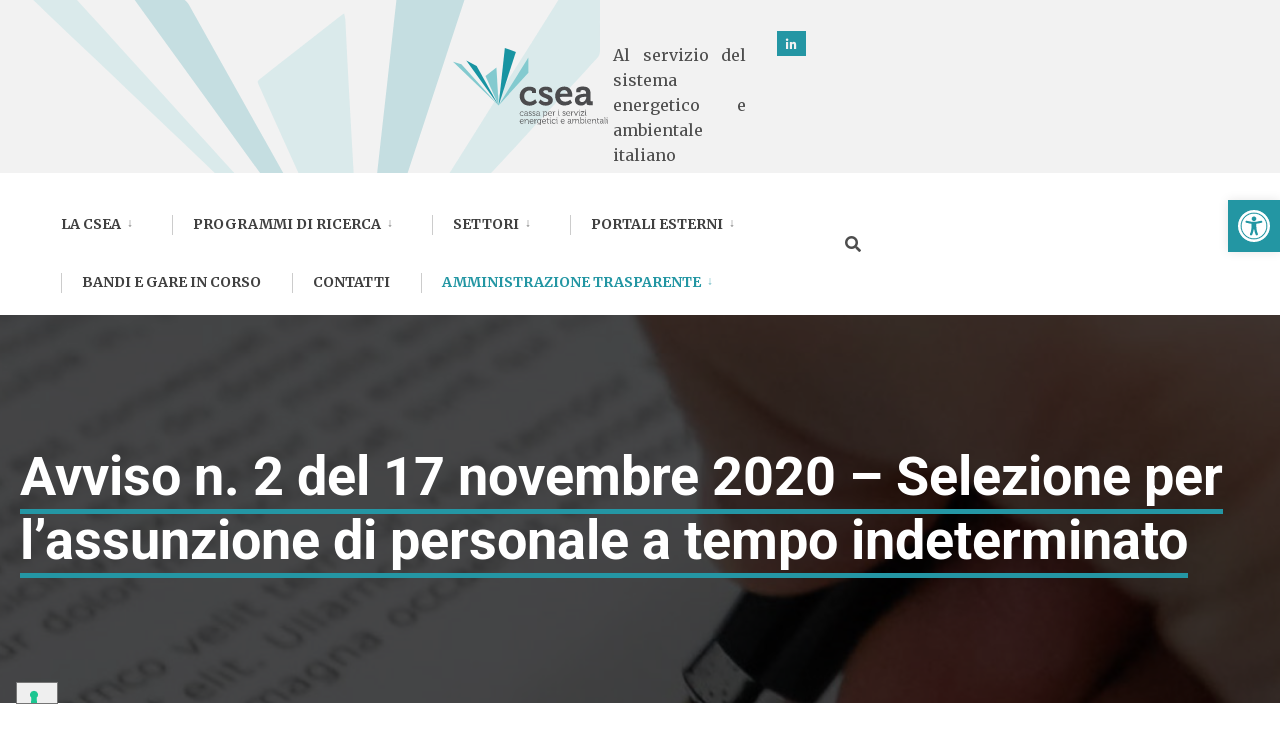

--- FILE ---
content_type: text/html; charset=UTF-8
request_url: https://www.csea.it/selezione/avviso-n-2-del-17-novembre-2020-selezione-per-lassunzione-di-personale/
body_size: 36945
content:
<!DOCTYPE html>
<html lang="it-IT">
<head><meta charset="UTF-8">

<script type="text/javascript">
var _iub = _iub || [];
_iub.csConfiguration = {"siteId":3891216,"cookiePolicyId":76268481,"lang":"it","storage":{"useSiteId":true}};
</script>
<script type="text/javascript" src="https://cs.iubenda.com/autoblocking/3891216.js"></script>
<script type="text/javascript" src="//cdn.iubenda.com/cs/gpp/stub.js"></script>
<script type="text/javascript" src="//cdn.iubenda.com/cs/iubenda_cs.js" charset="UTF-8" async></script>

<!-- Set the viewport width to device width for mobile -->
<meta name="viewport" content="width=device-width, initial-scale=1" />

<link rel="pingback" href="https://www.csea.it/xmlrpc.php" />

<meta name='robots' content='index, follow, max-image-preview:large, max-snippet:-1, max-video-preview:-1' />

	<!-- This site is optimized with the Yoast SEO plugin v26.7 - https://yoast.com/wordpress/plugins/seo/ -->
	<title>Avviso n. 2 del 17 novembre 2020 - Selezione per l&#039;assunzione di personale a tempo indeterminato - CSEA</title>
	<meta name="description" content="Avviso n. 2 del 17 novembre 2020 - Selezione per l&#039;assunzione di personale" />
	<link rel="canonical" href="https://www.csea.it/selezione/avviso-n-2-del-17-novembre-2020-selezione-per-lassunzione-di-personale/" />
	<meta property="og:locale" content="it_IT" />
	<meta property="og:type" content="article" />
	<meta property="og:title" content="Avviso n. 2 del 17 novembre 2020 - Selezione per l&#039;assunzione di personale a tempo indeterminato - CSEA" />
	<meta property="og:description" content="Avviso n. 2 del 17 novembre 2020 - Selezione per l&#039;assunzione di personale" />
	<meta property="og:url" content="https://www.csea.it/selezione/avviso-n-2-del-17-novembre-2020-selezione-per-lassunzione-di-personale/" />
	<meta property="og:site_name" content="CSEA" />
	<meta property="article:modified_time" content="2023-02-08T09:20:41+00:00" />
	<meta name="twitter:card" content="summary_large_image" />
	<script type="application/ld+json" class="yoast-schema-graph">{"@context":"https://schema.org","@graph":[{"@type":"WebPage","@id":"https://www.csea.it/selezione/avviso-n-2-del-17-novembre-2020-selezione-per-lassunzione-di-personale/","url":"https://www.csea.it/selezione/avviso-n-2-del-17-novembre-2020-selezione-per-lassunzione-di-personale/","name":"Avviso n. 2 del 17 novembre 2020 - Selezione per l'assunzione di personale a tempo indeterminato - CSEA","isPartOf":{"@id":"https://www.csea.it/#website"},"datePublished":"2020-11-17T15:08:51+00:00","dateModified":"2023-02-08T09:20:41+00:00","description":"Avviso n. 2 del 17 novembre 2020 - Selezione per l'assunzione di personale","breadcrumb":{"@id":"https://www.csea.it/selezione/avviso-n-2-del-17-novembre-2020-selezione-per-lassunzione-di-personale/#breadcrumb"},"inLanguage":"it-IT","potentialAction":[{"@type":"ReadAction","target":["https://www.csea.it/selezione/avviso-n-2-del-17-novembre-2020-selezione-per-lassunzione-di-personale/"]}]},{"@type":"BreadcrumbList","@id":"https://www.csea.it/selezione/avviso-n-2-del-17-novembre-2020-selezione-per-lassunzione-di-personale/#breadcrumb","itemListElement":[{"@type":"ListItem","position":1,"name":"Home","item":"https://www.csea.it/"},{"@type":"ListItem","position":2,"name":"Avviso n. 2 del 17 novembre 2020 &#8211; Selezione per l&#8217;assunzione di personale a tempo indeterminato"}]},{"@type":"WebSite","@id":"https://www.csea.it/#website","url":"https://www.csea.it/","name":"CSEA","description":"Cassa per i servizi Energetici e Ambientali","publisher":{"@id":"https://www.csea.it/#organization"},"potentialAction":[{"@type":"SearchAction","target":{"@type":"EntryPoint","urlTemplate":"https://www.csea.it/?s={search_term_string}"},"query-input":{"@type":"PropertyValueSpecification","valueRequired":true,"valueName":"search_term_string"}}],"inLanguage":"it-IT"},{"@type":"Organization","@id":"https://www.csea.it/#organization","name":"CSEA - Cassa per i servizi energetici e ambientali","url":"https://www.csea.it/","logo":{"@type":"ImageObject","inLanguage":"it-IT","@id":"https://www.csea.it/#/schema/logo/image/","url":"https://www.csea.it/wp-content/uploads/logo/logo_colori.png","contentUrl":"https://www.csea.it/wp-content/uploads/logo/logo_colori.png","width":3508,"height":2480,"caption":"CSEA - Cassa per i servizi energetici e ambientali"},"image":{"@id":"https://www.csea.it/#/schema/logo/image/"}}]}</script>
	<!-- / Yoast SEO plugin. -->


<link rel='dns-prefetch' href='//fonts.googleapis.com' />
<link rel='preconnect' href='https://fonts.gstatic.com' crossorigin />
<link rel="alternate" title="oEmbed (JSON)" type="application/json+oembed" href="https://www.csea.it/wp-json/oembed/1.0/embed?url=https%3A%2F%2Fwww.csea.it%2Fselezione%2Favviso-n-2-del-17-novembre-2020-selezione-per-lassunzione-di-personale%2F" />
<link rel="alternate" title="oEmbed (XML)" type="text/xml+oembed" href="https://www.csea.it/wp-json/oembed/1.0/embed?url=https%3A%2F%2Fwww.csea.it%2Fselezione%2Favviso-n-2-del-17-novembre-2020-selezione-per-lassunzione-di-personale%2F&#038;format=xml" />
<style id='wp-img-auto-sizes-contain-inline-css' type='text/css'>
img:is([sizes=auto i],[sizes^="auto," i]){contain-intrinsic-size:3000px 1500px}
/*# sourceURL=wp-img-auto-sizes-contain-inline-css */
</style>
<style id='wp-emoji-styles-inline-css' type='text/css'>

	img.wp-smiley, img.emoji {
		display: inline !important;
		border: none !important;
		box-shadow: none !important;
		height: 1em !important;
		width: 1em !important;
		margin: 0 0.07em !important;
		vertical-align: -0.1em !important;
		background: none !important;
		padding: 0 !important;
	}
/*# sourceURL=wp-emoji-styles-inline-css */
</style>
<style id='classic-theme-styles-inline-css' type='text/css'>
/*! This file is auto-generated */
.wp-block-button__link{color:#fff;background-color:#32373c;border-radius:9999px;box-shadow:none;text-decoration:none;padding:calc(.667em + 2px) calc(1.333em + 2px);font-size:1.125em}.wp-block-file__button{background:#32373c;color:#fff;text-decoration:none}
/*# sourceURL=/wp-includes/css/classic-themes.min.css */
</style>
<style id='global-styles-inline-css' type='text/css'>
:root{--wp--preset--aspect-ratio--square: 1;--wp--preset--aspect-ratio--4-3: 4/3;--wp--preset--aspect-ratio--3-4: 3/4;--wp--preset--aspect-ratio--3-2: 3/2;--wp--preset--aspect-ratio--2-3: 2/3;--wp--preset--aspect-ratio--16-9: 16/9;--wp--preset--aspect-ratio--9-16: 9/16;--wp--preset--color--black: #000000;--wp--preset--color--cyan-bluish-gray: #abb8c3;--wp--preset--color--white: #ffffff;--wp--preset--color--pale-pink: #f78da7;--wp--preset--color--vivid-red: #cf2e2e;--wp--preset--color--luminous-vivid-orange: #ff6900;--wp--preset--color--luminous-vivid-amber: #fcb900;--wp--preset--color--light-green-cyan: #7bdcb5;--wp--preset--color--vivid-green-cyan: #00d084;--wp--preset--color--pale-cyan-blue: #8ed1fc;--wp--preset--color--vivid-cyan-blue: #0693e3;--wp--preset--color--vivid-purple: #9b51e0;--wp--preset--gradient--vivid-cyan-blue-to-vivid-purple: linear-gradient(135deg,rgb(6,147,227) 0%,rgb(155,81,224) 100%);--wp--preset--gradient--light-green-cyan-to-vivid-green-cyan: linear-gradient(135deg,rgb(122,220,180) 0%,rgb(0,208,130) 100%);--wp--preset--gradient--luminous-vivid-amber-to-luminous-vivid-orange: linear-gradient(135deg,rgb(252,185,0) 0%,rgb(255,105,0) 100%);--wp--preset--gradient--luminous-vivid-orange-to-vivid-red: linear-gradient(135deg,rgb(255,105,0) 0%,rgb(207,46,46) 100%);--wp--preset--gradient--very-light-gray-to-cyan-bluish-gray: linear-gradient(135deg,rgb(238,238,238) 0%,rgb(169,184,195) 100%);--wp--preset--gradient--cool-to-warm-spectrum: linear-gradient(135deg,rgb(74,234,220) 0%,rgb(151,120,209) 20%,rgb(207,42,186) 40%,rgb(238,44,130) 60%,rgb(251,105,98) 80%,rgb(254,248,76) 100%);--wp--preset--gradient--blush-light-purple: linear-gradient(135deg,rgb(255,206,236) 0%,rgb(152,150,240) 100%);--wp--preset--gradient--blush-bordeaux: linear-gradient(135deg,rgb(254,205,165) 0%,rgb(254,45,45) 50%,rgb(107,0,62) 100%);--wp--preset--gradient--luminous-dusk: linear-gradient(135deg,rgb(255,203,112) 0%,rgb(199,81,192) 50%,rgb(65,88,208) 100%);--wp--preset--gradient--pale-ocean: linear-gradient(135deg,rgb(255,245,203) 0%,rgb(182,227,212) 50%,rgb(51,167,181) 100%);--wp--preset--gradient--electric-grass: linear-gradient(135deg,rgb(202,248,128) 0%,rgb(113,206,126) 100%);--wp--preset--gradient--midnight: linear-gradient(135deg,rgb(2,3,129) 0%,rgb(40,116,252) 100%);--wp--preset--font-size--small: 13px;--wp--preset--font-size--medium: 20px;--wp--preset--font-size--large: 36px;--wp--preset--font-size--x-large: 42px;--wp--preset--spacing--20: 0.44rem;--wp--preset--spacing--30: 0.67rem;--wp--preset--spacing--40: 1rem;--wp--preset--spacing--50: 1.5rem;--wp--preset--spacing--60: 2.25rem;--wp--preset--spacing--70: 3.38rem;--wp--preset--spacing--80: 5.06rem;--wp--preset--shadow--natural: 6px 6px 9px rgba(0, 0, 0, 0.2);--wp--preset--shadow--deep: 12px 12px 50px rgba(0, 0, 0, 0.4);--wp--preset--shadow--sharp: 6px 6px 0px rgba(0, 0, 0, 0.2);--wp--preset--shadow--outlined: 6px 6px 0px -3px rgb(255, 255, 255), 6px 6px rgb(0, 0, 0);--wp--preset--shadow--crisp: 6px 6px 0px rgb(0, 0, 0);}:where(.is-layout-flex){gap: 0.5em;}:where(.is-layout-grid){gap: 0.5em;}body .is-layout-flex{display: flex;}.is-layout-flex{flex-wrap: wrap;align-items: center;}.is-layout-flex > :is(*, div){margin: 0;}body .is-layout-grid{display: grid;}.is-layout-grid > :is(*, div){margin: 0;}:where(.wp-block-columns.is-layout-flex){gap: 2em;}:where(.wp-block-columns.is-layout-grid){gap: 2em;}:where(.wp-block-post-template.is-layout-flex){gap: 1.25em;}:where(.wp-block-post-template.is-layout-grid){gap: 1.25em;}.has-black-color{color: var(--wp--preset--color--black) !important;}.has-cyan-bluish-gray-color{color: var(--wp--preset--color--cyan-bluish-gray) !important;}.has-white-color{color: var(--wp--preset--color--white) !important;}.has-pale-pink-color{color: var(--wp--preset--color--pale-pink) !important;}.has-vivid-red-color{color: var(--wp--preset--color--vivid-red) !important;}.has-luminous-vivid-orange-color{color: var(--wp--preset--color--luminous-vivid-orange) !important;}.has-luminous-vivid-amber-color{color: var(--wp--preset--color--luminous-vivid-amber) !important;}.has-light-green-cyan-color{color: var(--wp--preset--color--light-green-cyan) !important;}.has-vivid-green-cyan-color{color: var(--wp--preset--color--vivid-green-cyan) !important;}.has-pale-cyan-blue-color{color: var(--wp--preset--color--pale-cyan-blue) !important;}.has-vivid-cyan-blue-color{color: var(--wp--preset--color--vivid-cyan-blue) !important;}.has-vivid-purple-color{color: var(--wp--preset--color--vivid-purple) !important;}.has-black-background-color{background-color: var(--wp--preset--color--black) !important;}.has-cyan-bluish-gray-background-color{background-color: var(--wp--preset--color--cyan-bluish-gray) !important;}.has-white-background-color{background-color: var(--wp--preset--color--white) !important;}.has-pale-pink-background-color{background-color: var(--wp--preset--color--pale-pink) !important;}.has-vivid-red-background-color{background-color: var(--wp--preset--color--vivid-red) !important;}.has-luminous-vivid-orange-background-color{background-color: var(--wp--preset--color--luminous-vivid-orange) !important;}.has-luminous-vivid-amber-background-color{background-color: var(--wp--preset--color--luminous-vivid-amber) !important;}.has-light-green-cyan-background-color{background-color: var(--wp--preset--color--light-green-cyan) !important;}.has-vivid-green-cyan-background-color{background-color: var(--wp--preset--color--vivid-green-cyan) !important;}.has-pale-cyan-blue-background-color{background-color: var(--wp--preset--color--pale-cyan-blue) !important;}.has-vivid-cyan-blue-background-color{background-color: var(--wp--preset--color--vivid-cyan-blue) !important;}.has-vivid-purple-background-color{background-color: var(--wp--preset--color--vivid-purple) !important;}.has-black-border-color{border-color: var(--wp--preset--color--black) !important;}.has-cyan-bluish-gray-border-color{border-color: var(--wp--preset--color--cyan-bluish-gray) !important;}.has-white-border-color{border-color: var(--wp--preset--color--white) !important;}.has-pale-pink-border-color{border-color: var(--wp--preset--color--pale-pink) !important;}.has-vivid-red-border-color{border-color: var(--wp--preset--color--vivid-red) !important;}.has-luminous-vivid-orange-border-color{border-color: var(--wp--preset--color--luminous-vivid-orange) !important;}.has-luminous-vivid-amber-border-color{border-color: var(--wp--preset--color--luminous-vivid-amber) !important;}.has-light-green-cyan-border-color{border-color: var(--wp--preset--color--light-green-cyan) !important;}.has-vivid-green-cyan-border-color{border-color: var(--wp--preset--color--vivid-green-cyan) !important;}.has-pale-cyan-blue-border-color{border-color: var(--wp--preset--color--pale-cyan-blue) !important;}.has-vivid-cyan-blue-border-color{border-color: var(--wp--preset--color--vivid-cyan-blue) !important;}.has-vivid-purple-border-color{border-color: var(--wp--preset--color--vivid-purple) !important;}.has-vivid-cyan-blue-to-vivid-purple-gradient-background{background: var(--wp--preset--gradient--vivid-cyan-blue-to-vivid-purple) !important;}.has-light-green-cyan-to-vivid-green-cyan-gradient-background{background: var(--wp--preset--gradient--light-green-cyan-to-vivid-green-cyan) !important;}.has-luminous-vivid-amber-to-luminous-vivid-orange-gradient-background{background: var(--wp--preset--gradient--luminous-vivid-amber-to-luminous-vivid-orange) !important;}.has-luminous-vivid-orange-to-vivid-red-gradient-background{background: var(--wp--preset--gradient--luminous-vivid-orange-to-vivid-red) !important;}.has-very-light-gray-to-cyan-bluish-gray-gradient-background{background: var(--wp--preset--gradient--very-light-gray-to-cyan-bluish-gray) !important;}.has-cool-to-warm-spectrum-gradient-background{background: var(--wp--preset--gradient--cool-to-warm-spectrum) !important;}.has-blush-light-purple-gradient-background{background: var(--wp--preset--gradient--blush-light-purple) !important;}.has-blush-bordeaux-gradient-background{background: var(--wp--preset--gradient--blush-bordeaux) !important;}.has-luminous-dusk-gradient-background{background: var(--wp--preset--gradient--luminous-dusk) !important;}.has-pale-ocean-gradient-background{background: var(--wp--preset--gradient--pale-ocean) !important;}.has-electric-grass-gradient-background{background: var(--wp--preset--gradient--electric-grass) !important;}.has-midnight-gradient-background{background: var(--wp--preset--gradient--midnight) !important;}.has-small-font-size{font-size: var(--wp--preset--font-size--small) !important;}.has-medium-font-size{font-size: var(--wp--preset--font-size--medium) !important;}.has-large-font-size{font-size: var(--wp--preset--font-size--large) !important;}.has-x-large-font-size{font-size: var(--wp--preset--font-size--x-large) !important;}
:where(.wp-block-post-template.is-layout-flex){gap: 1.25em;}:where(.wp-block-post-template.is-layout-grid){gap: 1.25em;}
:where(.wp-block-term-template.is-layout-flex){gap: 1.25em;}:where(.wp-block-term-template.is-layout-grid){gap: 1.25em;}
:where(.wp-block-columns.is-layout-flex){gap: 2em;}:where(.wp-block-columns.is-layout-grid){gap: 2em;}
:root :where(.wp-block-pullquote){font-size: 1.5em;line-height: 1.6;}
/*# sourceURL=global-styles-inline-css */
</style>
<link rel='stylesheet' id='eleslider-style-css' href='https://www.csea.it/wp-content/plugins/eleslider/assets/eleslider.css?ver=6.9' type='text/css' media='all' />
<link rel='stylesheet' id='events-manager-css' href='https://www.csea.it/wp-content/plugins/events-manager/includes/css/events-manager.min.css?ver=7.2.3.1' type='text/css' media='all' />
<style id='events-manager-inline-css' type='text/css'>
body .em { --font-family : inherit; --font-weight : inherit; --font-size : 1em; --line-height : inherit; }
/*# sourceURL=events-manager-inline-css */
</style>
<link rel='stylesheet' id='postlist-style-css' href='https://www.csea.it/wp-content/plugins/postlist/assets/post-list.css?ver=6.9' type='text/css' media='all' />
<link rel='stylesheet' id='wpos-slick-style-css' href='https://www.csea.it/wp-content/plugins/wp-responsive-recent-post-slider/assets/css/slick.css?ver=3.7.1' type='text/css' media='all' />
<link rel='stylesheet' id='wppsac-public-style-css' href='https://www.csea.it/wp-content/plugins/wp-responsive-recent-post-slider/assets/css/recent-post-style.css?ver=3.7.1' type='text/css' media='all' />
<link rel='stylesheet' id='pojo-a11y-css' href='https://www.csea.it/wp-content/plugins/pojo-accessibility/modules/legacy/assets/css/style.min.css?ver=1.0.0' type='text/css' media='all' />
<link rel='stylesheet' id='citygov-css' href='https://www.csea.it/wp-content/themes/citygov/style.css?ver=6.9' type='text/css' media='all' />
<link rel='stylesheet' id='citygov-child-css' href='https://www.csea.it/wp-content/themes/citygov-child/citygov-child/style.css?ver=6.9' type='text/css' media='all' />
<link rel='stylesheet' id='bandi-style-css' href='https://www.csea.it/wp-content/themes/citygov-child/citygov-child/bandi-style.css?ver=6.9' type='text/css' media='all' />
<link rel='stylesheet' id='organization-chart-css' href='https://www.csea.it/wp-content/themes/citygov-child/citygov-child/organization-chart/organization-chart.css?ver=6.9' type='text/css' media='all' />
<link rel='stylesheet' id='citygov-style-css' href='https://www.csea.it/wp-content/themes/citygov-child/citygov-child/style.css?ver=6.9' type='text/css' media='all' />
<link rel='stylesheet' id='fontawesome-css' href='https://www.csea.it/wp-content/themes/citygov/styles/fontawesome.css?ver=6.9' type='text/css' media='all' />
<link rel='stylesheet' id='citygov-mobile-css' href='https://www.csea.it/wp-content/themes/citygov/style-mobile.css?ver=6.9' type='text/css' media='all' />
<link rel='stylesheet' id='tablepress-default-css' href='https://www.csea.it/wp-content/tablepress-combined.min.css?ver=52' type='text/css' media='all' />
<link rel='stylesheet' id='elementor-icons-css' href='https://www.csea.it/wp-content/plugins/elementor/assets/lib/eicons/css/elementor-icons.min.css?ver=5.45.0' type='text/css' media='all' />
<link rel='stylesheet' id='elementor-frontend-css' href='https://www.csea.it/wp-content/plugins/elementor/assets/css/frontend.min.css?ver=3.34.1' type='text/css' media='all' />
<link rel='stylesheet' id='elementor-post-6-css' href='https://www.csea.it/wp-content/uploads/elementor/css/post-6.css?ver=1768206224' type='text/css' media='all' />
<link rel='stylesheet' id='juicer-elementor-editor-css' href='https://www.csea.it/wp-content/plugins/juicer/includes/elementor/juicer-elementor.css?ver=1.12.16' type='text/css' media='all' />
<link rel='stylesheet' id='elementor-post-32019-css' href='https://www.csea.it/wp-content/uploads/elementor/css/post-32019.css?ver=1768592768' type='text/css' media='all' />
<link rel='stylesheet' id='eael-general-css' href='https://www.csea.it/wp-content/plugins/essential-addons-for-elementor-lite/assets/front-end/css/view/general.min.css?ver=6.5.6' type='text/css' media='all' />
<link rel="preload" as="style" href="https://fonts.googleapis.com/css?family=Roboto:100,300,400,500,700,900,100italic,300italic,400italic,500italic,700italic,900italic%7CMerriweather:700,400&#038;subset=latin&#038;display=swap&#038;ver=1738767141" /><link rel="stylesheet" href="https://fonts.googleapis.com/css?family=Roboto:100,300,400,500,700,900,100italic,300italic,400italic,500italic,700italic,900italic%7CMerriweather:700,400&#038;subset=latin&#038;display=swap&#038;ver=1738767141" media="print" onload="this.media='all'"><noscript><link rel="stylesheet" href="https://fonts.googleapis.com/css?family=Roboto:100,300,400,500,700,900,100italic,300italic,400italic,500italic,700italic,900italic%7CMerriweather:700,400&#038;subset=latin&#038;display=swap&#038;ver=1738767141" /></noscript><link rel='stylesheet' id='buttons-css' href='https://www.csea.it/wp-includes/css/buttons.min.css?ver=6.9' type='text/css' media='all' />
<link rel='stylesheet' id='dashicons-css' href='https://www.csea.it/wp-includes/css/dashicons.min.css?ver=6.9' type='text/css' media='all' />
<link rel='stylesheet' id='mediaelement-css' href='https://www.csea.it/wp-includes/js/mediaelement/mediaelementplayer-legacy.min.css?ver=4.2.17' type='text/css' media='all' />
<link rel='stylesheet' id='wp-mediaelement-css' href='https://www.csea.it/wp-includes/js/mediaelement/wp-mediaelement.min.css?ver=6.9' type='text/css' media='all' />
<link rel='stylesheet' id='media-views-css' href='https://www.csea.it/wp-includes/css/media-views.min.css?ver=6.9' type='text/css' media='all' />
<link rel='stylesheet' id='imgareaselect-css' href='https://www.csea.it/wp-includes/js/imgareaselect/imgareaselect.css?ver=0.9.8' type='text/css' media='all' />
<link rel='stylesheet' id='ecs-styles-css' href='https://www.csea.it/wp-content/plugins/ele-custom-skin/assets/css/ecs-style.css?ver=3.1.9' type='text/css' media='all' />
<link rel='stylesheet' id='elementor-post-16048-css' href='https://www.csea.it/wp-content/uploads/elementor/css/post-16048.css?ver=1678185432' type='text/css' media='all' />
<link rel='stylesheet' id='elementor-post-19453-css' href='https://www.csea.it/wp-content/uploads/elementor/css/post-19453.css?ver=1651057580' type='text/css' media='all' />
<link rel='stylesheet' id='elementor-post-19857-css' href='https://www.csea.it/wp-content/uploads/elementor/css/post-19857.css?ver=1651057639' type='text/css' media='all' />
<link rel='stylesheet' id='elementor-post-19870-css' href='https://www.csea.it/wp-content/uploads/elementor/css/post-19870.css?ver=1651057782' type='text/css' media='all' />
<link rel='stylesheet' id='elementor-post-26872-css' href='https://www.csea.it/wp-content/uploads/elementor/css/post-26872.css?ver=1670343103' type='text/css' media='all' />
<link rel='stylesheet' id='elementor-post-35684-css' href='https://www.csea.it/wp-content/uploads/elementor/css/post-35684.css?ver=1707134935' type='text/css' media='all' />
<link rel='stylesheet' id='elementor-gf-local-roboto-css' href='https://www.csea.it/wp-content/uploads/elementor/google-fonts/css/roboto.css?ver=1742287595' type='text/css' media='all' />
<link rel='stylesheet' id='elementor-gf-local-robotoslab-css' href='https://www.csea.it/wp-content/uploads/elementor/google-fonts/css/robotoslab.css?ver=1742287599' type='text/css' media='all' />
<script type="text/javascript" src="https://www.csea.it/wp-includes/js/jquery/jquery.min.js?ver=3.7.1" id="jquery-core-js"></script>
<script type="text/javascript" src="https://www.csea.it/wp-includes/js/jquery/jquery-migrate.min.js?ver=3.4.1" id="jquery-migrate-js"></script>
<script type="text/javascript" src="https://www.csea.it/wp-includes/js/jquery/ui/core.min.js?ver=1.13.3" id="jquery-ui-core-js"></script>
<script type="text/javascript" src="https://www.csea.it/wp-includes/js/jquery/ui/mouse.min.js?ver=1.13.3" id="jquery-ui-mouse-js"></script>
<script type="text/javascript" src="https://www.csea.it/wp-includes/js/jquery/ui/sortable.min.js?ver=1.13.3" id="jquery-ui-sortable-js"></script>
<script type="text/javascript" src="https://www.csea.it/wp-includes/js/jquery/ui/datepicker.min.js?ver=1.13.3" id="jquery-ui-datepicker-js"></script>
<script type="text/javascript" id="jquery-ui-datepicker-js-after">
/* <![CDATA[ */
jQuery(function(jQuery){jQuery.datepicker.setDefaults({"closeText":"Chiudi","currentText":"Oggi","monthNames":["Gennaio","Febbraio","Marzo","Aprile","Maggio","Giugno","Luglio","Agosto","Settembre","Ottobre","Novembre","Dicembre"],"monthNamesShort":["Gen","Feb","Mar","Apr","Mag","Giu","Lug","Ago","Set","Ott","Nov","Dic"],"nextText":"Prossimo","prevText":"Precedente","dayNames":["domenica","luned\u00ec","marted\u00ec","mercoled\u00ec","gioved\u00ec","venerd\u00ec","sabato"],"dayNamesShort":["Dom","Lun","Mar","Mer","Gio","Ven","Sab"],"dayNamesMin":["D","L","M","M","G","V","S"],"dateFormat":"d MM yy","firstDay":1,"isRTL":false});});
//# sourceURL=jquery-ui-datepicker-js-after
/* ]]> */
</script>
<script type="text/javascript" src="https://www.csea.it/wp-includes/js/jquery/ui/resizable.min.js?ver=1.13.3" id="jquery-ui-resizable-js"></script>
<script type="text/javascript" src="https://www.csea.it/wp-includes/js/jquery/ui/draggable.min.js?ver=1.13.3" id="jquery-ui-draggable-js"></script>
<script type="text/javascript" src="https://www.csea.it/wp-includes/js/jquery/ui/controlgroup.min.js?ver=1.13.3" id="jquery-ui-controlgroup-js"></script>
<script type="text/javascript" src="https://www.csea.it/wp-includes/js/jquery/ui/checkboxradio.min.js?ver=1.13.3" id="jquery-ui-checkboxradio-js"></script>
<script type="text/javascript" src="https://www.csea.it/wp-includes/js/jquery/ui/button.min.js?ver=1.13.3" id="jquery-ui-button-js"></script>
<script type="text/javascript" src="https://www.csea.it/wp-includes/js/jquery/ui/dialog.min.js?ver=1.13.3" id="jquery-ui-dialog-js"></script>
<script type="text/javascript" id="events-manager-js-extra">
/* <![CDATA[ */
var EM = {"ajaxurl":"https://www.csea.it/wp-admin/admin-ajax.php","locationajaxurl":"https://www.csea.it/wp-admin/admin-ajax.php?action=locations_search","firstDay":"1","locale":"it","dateFormat":"yy-mm-dd","ui_css":"https://www.csea.it/wp-content/plugins/events-manager/includes/css/jquery-ui/build.min.css","show24hours":"1","is_ssl":"1","autocomplete_limit":"10","calendar":{"breakpoints":{"small":560,"medium":908,"large":false},"month_format":"M Y"},"phone":"","datepicker":{"format":"d/m/Y","locale":"it"},"search":{"breakpoints":{"small":650,"medium":850,"full":false}},"url":"https://www.csea.it/wp-content/plugins/events-manager","assets":{"input.em-uploader":{"js":{"em-uploader":{"url":"https://www.csea.it/wp-content/plugins/events-manager/includes/js/em-uploader.js?v=7.2.3.1","event":"em_uploader_ready"}}},".em-event-editor":{"js":{"event-editor":{"url":"https://www.csea.it/wp-content/plugins/events-manager/includes/js/events-manager-event-editor.js?v=7.2.3.1","event":"em_event_editor_ready"}},"css":{"event-editor":"https://www.csea.it/wp-content/plugins/events-manager/includes/css/events-manager-event-editor.min.css?v=7.2.3.1"}},".em-recurrence-sets, .em-timezone":{"js":{"luxon":{"url":"luxon/luxon.js?v=7.2.3.1","event":"em_luxon_ready"}}},".em-booking-form, #em-booking-form, .em-booking-recurring, .em-event-booking-form":{"js":{"em-bookings":{"url":"https://www.csea.it/wp-content/plugins/events-manager/includes/js/bookingsform.js?v=7.2.3.1","event":"em_booking_form_js_loaded"}}},"#em-opt-archetypes":{"js":{"archetypes":"https://www.csea.it/wp-content/plugins/events-manager/includes/js/admin-archetype-editor.js?v=7.2.3.1","archetypes_ms":"https://www.csea.it/wp-content/plugins/events-manager/includes/js/admin-archetypes.js?v=7.2.3.1","qs":"qs/qs.js?v=7.2.3.1"}}},"cached":"1","bookingInProgress":"Per favore attendi che la prenotazione venga elaborata.","tickets_save":"Salvare biglietto","bookingajaxurl":"https://www.csea.it/wp-admin/admin-ajax.php","bookings_export_save":"Prenotazioni Export","bookings_settings_save":"Salva le impostazioni","booking_delete":"Sei sicuro di voler cancellare?","booking_offset":"30","bookings":{"submit_button":{"text":{"default":"Send your booking","free":"Send your booking","payment":"Send your booking","processing":"Processing ..."}},"update_listener":""},"bb_full":"Sold Out","bb_book":"Book Now","bb_booking":"Booking...","bb_booked":"Booking Submitted","bb_error":"Booking Error. Try again?","bb_cancel":"Cancel","bb_canceling":"Canceling...","bb_cancelled":"Cancelled","bb_cancel_error":"Cancellation Error. Try again?","txt_search":"Search","txt_searching":"Ricerca in corso...","txt_loading":"Caricamento in corso..."};
//# sourceURL=events-manager-js-extra
/* ]]> */
</script>
<script type="text/javascript" src="https://www.csea.it/wp-content/plugins/events-manager/includes/js/events-manager.js?ver=7.2.3.1" id="events-manager-js"></script>
<script type="text/javascript" src="https://www.csea.it/wp-content/plugins/events-manager/includes/external/flatpickr/l10n/it.js?ver=7.2.3.1" id="em-flatpickr-localization-js"></script>
<script type="text/javascript" src="https://www.csea.it/wp-content/plugins/postlist/assets/post-list.js?ver=6.9" id="post-list-js"></script>
<script type="text/javascript" id="ecs_ajax_load-js-extra">
/* <![CDATA[ */
var ecs_ajax_params = {"ajaxurl":"https://www.csea.it/wp-admin/admin-ajax.php","posts":"{\"page\":0,\"post_type\":\"selezione\",\"selezione\":\"avviso-n-2-del-17-novembre-2020-selezione-per-lassunzione-di-personale\",\"name\":\"avviso-n-2-del-17-novembre-2020-selezione-per-lassunzione-di-personale\",\"error\":\"\",\"m\":\"\",\"p\":0,\"post_parent\":\"\",\"subpost\":\"\",\"subpost_id\":\"\",\"attachment\":\"\",\"attachment_id\":0,\"pagename\":\"\",\"page_id\":0,\"second\":\"\",\"minute\":\"\",\"hour\":\"\",\"day\":0,\"monthnum\":0,\"year\":0,\"w\":0,\"category_name\":\"\",\"tag\":\"\",\"cat\":\"\",\"tag_id\":\"\",\"author\":\"\",\"author_name\":\"\",\"feed\":\"\",\"tb\":\"\",\"paged\":0,\"meta_key\":\"\",\"meta_value\":\"\",\"preview\":\"\",\"s\":\"\",\"sentence\":\"\",\"title\":\"\",\"fields\":\"all\",\"menu_order\":\"\",\"embed\":\"\",\"category__in\":[],\"category__not_in\":[],\"category__and\":[],\"post__in\":[],\"post__not_in\":[],\"post_name__in\":[],\"tag__in\":[],\"tag__not_in\":[],\"tag__and\":[],\"tag_slug__in\":[],\"tag_slug__and\":[],\"post_parent__in\":[],\"post_parent__not_in\":[],\"author__in\":[],\"author__not_in\":[],\"search_columns\":[],\"ignore_sticky_posts\":false,\"suppress_filters\":false,\"cache_results\":true,\"update_post_term_cache\":true,\"update_menu_item_cache\":false,\"lazy_load_term_meta\":true,\"update_post_meta_cache\":true,\"posts_per_page\":10,\"nopaging\":false,\"comments_per_page\":\"50\",\"no_found_rows\":false,\"order\":\"DESC\"}"};
//# sourceURL=ecs_ajax_load-js-extra
/* ]]> */
</script>
<script type="text/javascript" src="https://www.csea.it/wp-content/plugins/ele-custom-skin/assets/js/ecs_ajax_pagination.js?ver=3.1.9" id="ecs_ajax_load-js"></script>
<script type="text/javascript" id="utils-js-extra">
/* <![CDATA[ */
var userSettings = {"url":"/","uid":"0","time":"1768592768","secure":"1"};
//# sourceURL=utils-js-extra
/* ]]> */
</script>
<script type="text/javascript" src="https://www.csea.it/wp-includes/js/utils.min.js?ver=6.9" id="utils-js"></script>
<script type="text/javascript" src="https://www.csea.it/wp-includes/js/plupload/moxie.min.js?ver=1.3.5.1" id="moxiejs-js"></script>
<script type="text/javascript" src="https://www.csea.it/wp-includes/js/plupload/plupload.min.js?ver=2.1.9" id="plupload-js"></script>
<script type="text/javascript" src="https://www.csea.it/wp-content/plugins/ele-custom-skin/assets/js/ecs.js?ver=3.1.9" id="ecs-script-js"></script>
<link rel="https://api.w.org/" href="https://www.csea.it/wp-json/" /><link rel="alternate" title="JSON" type="application/json" href="https://www.csea.it/wp-json/wp/v2/selezione/32019" /><link rel="EditURI" type="application/rsd+xml" title="RSD" href="https://www.csea.it/xmlrpc.php?rsd" />
<meta name="generator" content="WordPress 6.9" />
<link rel='shortlink' href='https://www.csea.it/?p=32019' />
<meta name="generator" content="Redux 4.5.10" /><style type="text/css">
#pojo-a11y-toolbar .pojo-a11y-toolbar-toggle a{ background-color: #2396a3;	color: #ffffff;}
#pojo-a11y-toolbar .pojo-a11y-toolbar-overlay, #pojo-a11y-toolbar .pojo-a11y-toolbar-overlay ul.pojo-a11y-toolbar-items.pojo-a11y-links{ border-color: #2396a3;}
body.pojo-a11y-focusable a:focus{ outline-style: solid !important;	outline-width: 1px !important;	outline-color: #2396a3 !important;}
#pojo-a11y-toolbar{ top: 200px !important;}
#pojo-a11y-toolbar .pojo-a11y-toolbar-overlay{ background-color: #ffffff;}
#pojo-a11y-toolbar .pojo-a11y-toolbar-overlay ul.pojo-a11y-toolbar-items li.pojo-a11y-toolbar-item a, #pojo-a11y-toolbar .pojo-a11y-toolbar-overlay p.pojo-a11y-toolbar-title{ color: #333333;}
#pojo-a11y-toolbar .pojo-a11y-toolbar-overlay ul.pojo-a11y-toolbar-items li.pojo-a11y-toolbar-item a.active{ background-color: #2396a3;	color: #ffffff;}
@media (max-width: 767px) { #pojo-a11y-toolbar { top: 50px !important; } }</style><!-- Analytics by WP Statistics - https://wp-statistics.com -->
<meta name="generator" content="Elementor 3.34.1; features: additional_custom_breakpoints; settings: css_print_method-external, google_font-enabled, font_display-auto">
			<style>
				.e-con.e-parent:nth-of-type(n+4):not(.e-lazyloaded):not(.e-no-lazyload),
				.e-con.e-parent:nth-of-type(n+4):not(.e-lazyloaded):not(.e-no-lazyload) * {
					background-image: none !important;
				}
				@media screen and (max-height: 1024px) {
					.e-con.e-parent:nth-of-type(n+3):not(.e-lazyloaded):not(.e-no-lazyload),
					.e-con.e-parent:nth-of-type(n+3):not(.e-lazyloaded):not(.e-no-lazyload) * {
						background-image: none !important;
					}
				}
				@media screen and (max-height: 640px) {
					.e-con.e-parent:nth-of-type(n+2):not(.e-lazyloaded):not(.e-no-lazyload),
					.e-con.e-parent:nth-of-type(n+2):not(.e-lazyloaded):not(.e-no-lazyload) * {
						background-image: none !important;
					}
				}
			</style>
			<link rel="icon" href="https://www.csea.it/wp-content/uploads/cropped-csea_512-32x32.png" sizes="32x32" />
<link rel="icon" href="https://www.csea.it/wp-content/uploads/cropped-csea_512-192x192.png" sizes="192x192" />
<link rel="apple-touch-icon" href="https://www.csea.it/wp-content/uploads/cropped-csea_512-180x180.png" />
<meta name="msapplication-TileImage" content="https://www.csea.it/wp-content/uploads/cropped-csea_512-270x270.png" />
		<style type="text/css" id="wp-custom-css">
			/*BREADCRUMBS*/
.breadcrumbs-custom span:after {
    color: #2496a4 !important;
}

.breadcrumbs-custom span a {
	font-size: 11px ;
	text-transform:uppercase !important;
	font-family: Roboto;
	font-weight:500;
	font-style:normal;
}

.breadcrumbs-custom{
	text-transform:uppercase !important;
	font-size: 11px ;
	font-family: Roboto;
	font-weight:500;
	font-style:normal;
}

.main-breadcrumbs a.navxt {
    padding: 0 15px 0 0; 
     margin: 0 7px 0 0; 
    position: relative;
}
.main-breadcrumbs span.navxt {
    padding: 0 0px 0 0 !important; 
     margin: 0 0px 0 0 !important; 
    position: relative;
}
.main-breadcrumbs a.navxt:after {
    position: absolute;
    height: 1px;
    width: 10px;
    content: '\2192';
    display: block;
    top: -3px;
    right: 3px;
	 padding-left:10px !important;
}
.main-breadcrumbs a.navxt {
	 padding-right:25px !important;
}
.main-breadcrumbs span.navxt:after {
    position: absolute;
    height: 1px;
    width: 10px;
    content: '\2192';
    display: block;
    top: -3px;
    right: 3px;
		padding-right:10px !important;
}

/*FOOTER WIDGET 3*/
div#foo-spec.foocol.last {
	margin-top: -40px !important;
}
@media only screen and (max-width:1155px) {
	div#foo-spec.foocol.last {
	margin-top: -70px !important;
}
}

/*FOOTER IUBENDA PRIVACY POLICY*/
.buttonprivacy:hover {
	background-color: #ebe9e9 !important;
}		</style>
		<style id="themnific_redux-dynamic-css" title="dynamic-css" class="redux-options-output">.site_wrapper{background-color:#f2f2f2;}body,input,button,select,#wpmem_reg fieldset,#wpmem_login fieldset,fieldset .give-final-total-amount{font-family:Roboto;font-weight:400;font-style:normal;color:#4d4d4d;font-size:16px;}.wrapper,.postbar{background-color:#fff;}.ghost,.single .give-goal-progress,.sidebar_item,#comments .navigation a,a.page-numbers,.page-numbers.dots{background-color:#f7f7f7;}a,.events-table h3 a{color:#4d4d4d;}a:hover,.events-table h3 a:hover{color:#0690a3;}a:active,.events-table h3 a:active{color:#0690a3;}.entry a,.events-table h3 a:hover{color:#0690a3;}.events-table h3 a:hover{border-color:#0690a3;}.entry p a:hover{background-color:#ffffff;}.p-border,.sidebar_item,.give-goal-progress,.meta,h3#reply-title,.tagcloud a,.taggs a,.page-numbers,input,textarea,select,.nav_item a,.tp_recent_tweets ul li,.page-link a span,.post-pagination>p a{border-color:#eaeaea;}#sidebar,.post-pagination span{color:#4d4d4d;}.widgetable a{color:#4d4d4d;}.container_head,.header_fullwidth #header,.header_transparent #header.scrolled{background-color:#ffffff;}#titles{background-color:#ffffff;}#header h1 a{color:#4d4d4d;}.nav>li>a,.bottomnav p{font-family:Merriweather;font-weight:700;font-style:normal;color:#404040;font-size:14px;}.nav li.current-menu-item>a,.nav >li>a:hover,#main-nav li.current-menu-ancestor>a{border-color:#0690a3;}.nav li ul{background-color:#f2f2f2;}.nav>li>ul:after,.nav > li.mega:hover::after{border-left-color:#f2f2f2;}body.rtl .nav>li>ul:after,body.rtl .nav > li.mega:hover::after{border-right-color:#f2f2f2;}.nav ul li>a,.topnav .menu_label,.topnav .social-menu span{font-family:Merriweather;font-weight:400;font-style:normal;color:#404040;font-size:13px;}#main-nav>li.special>a{background-color:#f2f2f2;}#main-nav>li.special>a,#main-nav .special a i{color:#4d4d4d;}#bottombar{background-color:#f2f2f2;}#bottombar p,#bottombar a,#bottombar span,#bottombar a:hover{color:#4d4d4d;}#titles,p.menu_label{width:210px;}#titles .logo{margin-top:0px;}#navigation{padding-top:14px;padding-bottom:5px;}#footer,#footer .searchform input.s,.footop-right{background-color:#f2f2f2;}#footer p,#footer{color:#4d4d4d;}#footer a,#footer h2,#footer h3,#footer h4,#footer .meta,#footer .meta a,#footer .searchform input.s{color:#4d4d4d;}#footer a:hover{color:#0690a3;}#footer li.cat-item,.footer-logo,#copyright,#footer .tagcloud a,#footer .tp_recent_tweets ul li,#footer .p-border,#footer .searchform input.s,#footer input,#footer .landing-section{border-color:#4d4d4d;}.footop{background-color:#f2f2f2;}#footop h2,#footop a,#foo-spec{color:#fff;}h1{font-family:Roboto;font-weight:700;font-style:normal;color:#404040;font-size:54px;}h1.entry-title,h1.archiv,.eleslideinside h1,.eleslideinside h2{font-family:Roboto;font-weight:700;font-style:normal;color:#4d4d4d;font-size:54px;}h2.posttitle{font-family:Roboto;font-weight:700;font-style:normal;color:#4d4d4d;font-size:32px;}h2,.entry h1,.entry h2,.entry h3,.entry h4,.entry h5,.entry h6{font-family:Roboto;font-weight:700;font-style:normal;color:#0690a3;font-size:24px;}h3,.format-quote .teaser,#wpmem_reg legend, #wpmem_login legend,.give-goal-progress{font-family:Roboto;font-weight:700;font-style:normal;color:#404040;font-size:30px;}h4,.tptn_posts_widget li::before,.sidebar_item .menu>li>a{font-family:Merriweather;font-weight:700;font-style:normal;color:#404040;font-size:14px;}h5,.comment-author cite,.tab-post h4,.tptn_title,.submit,.nav-previous a,#comments .reply a,.post-pagination,.mc4wp-form input,.woocommerce #respond input#submit, .woocommerce a.button,.woocommerce button.button, .woocommerce input.button,.tmnf_events_widget a,.post-nav-text,a.event_button,.give-btn{font-family:Roboto;font-weight:400;font-style:normal;color:#000;font-size:24px;}h6,.su-button span,.owl-nav>div,.awesome-weather-wrap{font-family:Roboto;font-weight:500;font-style:normal;color:#0690a3;font-size:14px;}.meta,.meta a,.crumb{font-family:Roboto;font-weight:500;font-style:normal;color:#686868;font-size:11px;}a.searchSubmit,.ribbon,.cat_nr,.woocommerce #respond input#submit,.woocommerce a.button,.woocommerce button.button.alt,.woocommerce input.button.alt,.woocommerce a.button.alt,.woocommerce button.button, .woocommerce input.button,#respond #submit,.page-numbers.current,a.mainbutton,#submit,#comments .navigation a,.tagssingle a,.contact-form .submit,a.comment-reply-link,.dekoline:before,.eleslideinside h2:before,.item_inn:before,.meta_more a,.owl-nav > div,.page-link>span,.button_div input,button.give-btn-reveal,.give-btn-modal,.give-submit.give-btn{background-color:#0690a3;}input.button,button.submit,#sidebar ul.menu a:hover,#sidebar ul.menu .current-menu-item>a,.page-link>span{border-color:#0690a3;}.main-breadcrumbs span:after{color:#0690a3;}a.searchSubmit,.ribbon,.ribbon a,.ribbon p,#footer .ribbon,.cat_nr,.woocommerce #respond input#submit,.woocommerce a.button.alt,.woocommerce input.button.alt,.woocommerce a.button,.woocommerce button.button.alt, .woocommerce button.button, .woocommerce input.button,#comments .reply a,#respond #submit,#footer a.mainbutton,a.mainbutton,.tmnf_icon,a.mainbutton,#submit,#comments .navigation a,.tagssingle a,.mc4wp-form input[type="submit"],a.comment-reply-link,.page-numbers.current,.meta_more a,.owl-next:before,.owl-prev:before,.page-link>span,.button_div input,button.give-btn-reveal,.give-btn-modal,.give-submit.give-btn{color:#ffffff;}a.searchSubmit:hover,.ribbon:hover,a.mainbutton:hover,.entry a.ribbon:hover,.woocommerce #respond input#submit:hover,.woocommerce a.button.alt:hover,.woocommerce a.button:hover, .woocommerce button.button:hover,.woocommerce input.button.alt:hover,.woocommerce input.button:hover,.meta_more a:hover,.owl-nav>div:hover,#main-nav>li.special>a:hover,button.give-btn-reveal:hover,.give-btn-modal:hover,.give-submit.give-btn:hover,.wpcf7-submit,.give-btn.give-default-level{background-color:#ffffff;}input.button:hover,button.submit:hover{border-color:#ffffff;}#footer a.mainbutton:hover,.ribbon:hover,.ribbon:hover a,.ribbon a:hover,.entry a.ribbon:hover,a.mainbutton:hover,.woocommerce #respond input#submit:hover, .woocommerce a.button:hover, .woocommerce button.button:hover, .woocommerce input.button:hover,.meta_more a:hover,.owl-next:hover:before,.owl-prev:hover:before,#main-nav>li.special>a:hover,button.give-btn-reveal:hover,.give-btn-modal:hover,.give-submit.give-btn:hover,.wpcf7-submit,.give-btn.give-default-level{color:#0690a3;}.imgwrap,.post-nav-image,.page-header{background-color:#000000;}.page-header,.page-header a,.page-header h1,.page-header h2,.main-breadcrumbs span{color:#fff;}</style></head>

     
<body class="wp-singular selezione-template-default single single-selezione postid-32019 wp-theme-citygov wp-child-theme-citygov-childcitygov-child locale-it-it eio-default elementor-default elementor-kit-6 elementor-page elementor-page-32019">

<div class="site_wrapper upper tmnf_width_normal tmnf-sidebar-active header_fullwidth_2">
   <!-- Aggiungiamo subheader custom per tutte le pagine eccetto la home-->
     
    <div class="top-bar">
    <div class="container-logo-header">
    <div class="logo-header">
    <a href="https://www.csea.it"><img 
    src="https://www.csea.it/wp-content/uploads/logo/csea-logo.svg" alt="Csea">
    </a>
    </div>
    <div class="logo-text">
    <p>Al servizio del sistema energetico e ambientale italiano</p>
    </div>
    </div>
    <div class="top-bar-block-right header-right">
        			<!--a class="amministrazione-trasparente-top-bar" href="/amministrazione-trasparente/">
                	<h4 >AMMINISTRAZIONE TRASPARENTE</h4>
                </a-->
                     
    <div  id="bottombar">
    	            
            <ul class="social-menu tranz">
                        
                        
                        
                        
                        
                        
                        
                        
                        
                        
                        
                        <li class="sprite-linkedin"><a target="_blank" class="mk-social-linkedin" title="LinkedIn" href="https://www.linkedin.com/company/cassa-conguaglio-per-il-settore-elettrico/"><i class="fab fa-linkedin-in"></i><span>LinkedIn</span></a></li>            
                        
                        
                        
                        
                        
                        
                        
                        
                        
                        
                        </ul>    </div>
    </div>
    </div>
        
    <div id="header" class="tranz" itemscope itemtype="http://schema.org/WPHeader">
    
    	<div class="container_head">
                
            <a class="screen-reader-text ribbon skip-link" href="#content_start">Skip to content</a>
                
            <div id="titles" class="tranz2">
            
                                        
           <a class="logo" href="https://www.csea.it/">
              <img alt="logo portale interno" class="tranz logo-display-none" src="" alt="CSEA"/>
                </a>
                
                            
            </div><!-- end #titles  -->
            
            <div class="header-right for-menu">
            
                <input type="checkbox" id="showmenu" aria-label="Open Menu">
                <label for="showmenu" class="show-menu ribbon" tabindex="0"><i class="fas fa-bars"></i> <span>Menu</span></label>
               
                <nav id="navigation" class="rad tranz" itemscope itemtype="http://schema.org/SiteNavigationElement" role="navigation" aria-label="Main Menu"> 
                    
                    <ul id="main-nav" class="nav custom-nav-main"                                     role="menubar"><li id="menu-item-6915" class="menu-item menu-item-type-custom menu-item-object-custom menu-item-has-children menu-item-6915" aria-haspopup="true" role="menuitem" aria-expanded="false" tabindex="0"><a href="/">La Csea</a>
<ul class="sub-menu">
	<li id="menu-item-6663" class="menu-item menu-item-type-post_type menu-item-object-page menu-item-6663"><a href="https://www.csea.it/la-csea/chi-siamo/">Chi Siamo</a></li>
	<li id="menu-item-24712" class="menu-item menu-item-type-post_type menu-item-object-page menu-item-24712"><a href="https://www.csea.it/la-csea/attivita/">Attività</a></li>
	<li id="menu-item-32579" class="menu-item menu-item-type-post_type menu-item-object-page menu-item-32579"><a href="https://www.csea.it/la-csea/pubblicazioni-2/">Pubblicazioni</a></li>
	<li id="menu-item-24714" class="menu-item menu-item-type-post_type menu-item-object-page menu-item-has-children menu-item-24714" aria-haspopup="true" role="menuitem" aria-expanded="false" tabindex="0"><a href="https://www.csea.it/la-csea/tutela-dei-consumatori/">Tutela dei consumatori</a>
	<ul class="sub-menu">
		<li id="menu-item-35851" class="menu-item menu-item-type-post_type menu-item-object-page menu-item-has-children menu-item-35851" aria-haspopup="true" role="menuitem" aria-expanded="false" tabindex="0"><a href="https://www.csea.it/la-csea/tutela-dei-consumatori/bonus-clienti-domestici/">Bonus clienti domestici</a>
		<ul class="sub-menu">
			<li id="menu-item-38035" class="menu-item menu-item-type-custom menu-item-object-custom menu-item-38035"><a href="https://www.csea.it/la-csea/tutela-dei-consumatori/bonus-clienti-domestici/bonus-sociali/">Bonus sociali</a></li>
			<li id="menu-item-38036" class="menu-item menu-item-type-custom menu-item-object-custom menu-item-38036"><a href="https://www.csea.it/la-csea/tutela-dei-consumatori/bonus-clienti-domestici/progetto-safe/">Progetto SAFE</a></li>
		</ul>
</li>
		<li id="menu-item-37043" class="menu-item menu-item-type-post_type menu-item-object-page menu-item-has-children menu-item-37043" aria-haspopup="true" role="menuitem" aria-expanded="false" tabindex="0"><a href="https://www.csea.it/la-csea/tutela-dei-consumatori/progetti-a-vantaggio-dei-consumatori/">Progetti a vantaggio dei consumatori</a>
		<ul class="sub-menu">
			<li id="menu-item-38037" class="menu-item menu-item-type-custom menu-item-object-custom menu-item-38037"><a href="https://www.csea.it/la-csea/tutela-dei-consumatori/progetti-a-vantaggio-dei-consumatori/bandi-e-avvisi/">Bandi e avvisi</a></li>
		</ul>
</li>
	</ul>
</li>
	<li id="menu-item-6664" class="menu-item menu-item-type-post_type menu-item-object-page menu-item-has-children menu-item-6664" aria-haspopup="true" role="menuitem" aria-expanded="false" tabindex="0"><a href="https://www.csea.it/la-csea/organi-dellente/">Organi dell’Ente</a>
	<ul class="sub-menu">
		<li id="menu-item-36145" class="menu-item menu-item-type-post_type menu-item-object-page menu-item-36145"><a href="https://www.csea.it/la-csea/organi-dellente/presidente/">Presidente</a></li>
		<li id="menu-item-36146" class="menu-item menu-item-type-post_type menu-item-object-page menu-item-36146"><a href="https://www.csea.it/la-csea/organi-dellente/comitato-di-gestione/">Comitato di gestione</a></li>
		<li id="menu-item-25665" class="menu-item menu-item-type-post_type menu-item-object-page menu-item-25665"><a href="https://www.csea.it/la-csea/organi-dellente/collegio-dei-revisori/">Collegio dei revisori</a></li>
	</ul>
</li>
	<li id="menu-item-6665" class="menu-item menu-item-type-post_type menu-item-object-page menu-item-6665"><a href="https://www.csea.it/la-csea/garante-del-codice-etico/">Garante del Codice Etico</a></li>
	<li id="menu-item-22612" class="menu-item menu-item-type-post_type menu-item-object-page menu-item-22612"><a href="https://www.csea.it/la-csea/consigliere-della-corte-dei-conti/">Consigliere della Corte dei Conti</a></li>
	<li id="menu-item-6667" class="menu-item menu-item-type-post_type menu-item-object-page menu-item-6667"><a href="https://www.csea.it/la-csea/organismo-di-vigilanza/">Organismo di Vigilanza</a></li>
	<li id="menu-item-6668" class="menu-item menu-item-type-post_type menu-item-object-page menu-item-6668"><a href="https://www.csea.it/la-csea/responsabile-protezione-dati/">Responsabile Protezione Dati</a></li>
	<li id="menu-item-41175" class="menu-item menu-item-type-post_type menu-item-object-page menu-item-41175"><a href="https://www.csea.it/la-csea/uffici-csea/">Gli Uffici</a></li>
</ul>
</li>
<li id="menu-item-22591" class="menu-item menu-item-type-custom menu-item-object-custom menu-item-has-children menu-item-22591" aria-haspopup="true" role="menuitem" aria-expanded="false" tabindex="0"><a href="#">PROGRAMMI DI RICERCA</a>
<ul class="sub-menu">
	<li id="menu-item-9414" class="menu-item menu-item-type-post_type menu-item-object-page menu-item-has-children menu-item-9414" aria-haspopup="true" role="menuitem" aria-expanded="false" tabindex="0"><a href="https://www.csea.it/ricerca-di-sistema/">Ricerca di sistema</a>
	<ul class="sub-menu">
		<li id="menu-item-9044" class="menu-item menu-item-type-post_type menu-item-object-page menu-item-has-children menu-item-9044" aria-haspopup="true" role="menuitem" aria-expanded="false" tabindex="0"><a href="https://www.csea.it/ricerca-di-sistema/cose-rds/">Cos’è</a>
		<ul class="sub-menu">
			<li id="menu-item-7970" class="menu-item menu-item-type-post_type menu-item-object-page menu-item-7970"><a href="https://www.csea.it/ricerca-di-sistema/cose-rds/attivita/">Attività della CSEA</a></li>
			<li id="menu-item-7896" class="menu-item menu-item-type-post_type menu-item-object-page menu-item-7896"><a href="https://www.csea.it/ricerca-di-sistema/cose-rds/normativa/">Normativa</a></li>
			<li id="menu-item-7897" class="menu-item menu-item-type-post_type menu-item-object-page menu-item-7897"><a href="https://www.csea.it/ricerca-di-sistema/cose-rds/fondo/">Fondo</a></li>
		</ul>
</li>
		<li id="menu-item-12416" class="menu-item menu-item-type-post_type menu-item-object-page menu-item-12416"><a href="https://www.csea.it/ricerca-di-sistema/piani-triennali/">Piani triennali</a></li>
		<li id="menu-item-7901" class="menu-item menu-item-type-post_type menu-item-object-page menu-item-has-children menu-item-7901" aria-haspopup="true" role="menuitem" aria-expanded="false" tabindex="0"><a href="https://www.csea.it/ricerca-di-sistema/bandi/">Bandi</a>
		<ul class="sub-menu">
			<li id="menu-item-12455" class="menu-item menu-item-type-post_type menu-item-object-page menu-item-12455"><a href="https://www.csea.it/ricerca-di-sistema/bandi/tipo-a/">Tipo A</a></li>
			<li id="menu-item-12454" class="menu-item menu-item-type-post_type menu-item-object-page menu-item-12454"><a href="https://www.csea.it/ricerca-di-sistema/bandi/tipo-b/">Tipo B</a></li>
		</ul>
</li>
		<li id="menu-item-7961" class="menu-item menu-item-type-post_type menu-item-object-page menu-item-has-children menu-item-7961" aria-haspopup="true" role="menuitem" aria-expanded="false" tabindex="0"><a href="https://www.csea.it/ricerca-di-sistema/accordi-di-programma/">Accordi di Programma</a>
		<ul class="sub-menu">
			<li id="menu-item-38331" class="menu-item menu-item-type-post_type menu-item-object-page menu-item-has-children menu-item-38331" aria-haspopup="true" role="menuitem" aria-expanded="false" tabindex="0"><a href="https://www.csea.it/ricerca-di-sistema/accordi-di-programma/accordi-di-programma-2025-2027/">Accordi di Programma 2025-2027</a>
			<ul class="sub-menu">
				<li id="menu-item-38330" class="menu-item menu-item-type-post_type menu-item-object-page menu-item-38330"><a href="https://www.csea.it/ricerca-di-sistema/accordi-di-programma/accordi-di-programma-2025-2027/enea/">ENEA</a></li>
				<li id="menu-item-38328" class="menu-item menu-item-type-post_type menu-item-object-page menu-item-38328"><a href="https://www.csea.it/ricerca-di-sistema/accordi-di-programma/accordi-di-programma-2025-2027/rse/">RSE</a></li>
				<li id="menu-item-38329" class="menu-item menu-item-type-post_type menu-item-object-page menu-item-38329"><a href="https://www.csea.it/ricerca-di-sistema/accordi-di-programma/accordi-di-programma-2025-2027/cnr/">CNR</a></li>
				<li id="menu-item-38327" class="menu-item menu-item-type-post_type menu-item-object-page menu-item-38327"><a href="https://www.csea.it/ricerca-di-sistema/accordi-di-programma/accordi-di-programma-2025-2027/integrati/">Integrati</a></li>
			</ul>
</li>
			<li id="menu-item-36302" class="menu-item menu-item-type-post_type menu-item-object-page menu-item-has-children menu-item-36302" aria-haspopup="true" role="menuitem" aria-expanded="false" tabindex="0"><a href="https://www.csea.it/ricerca-di-sistema/accordi-di-programma/accordi-di-programma-2022-2024/">Accordi di Programma 2022-2024</a>
			<ul class="sub-menu">
				<li id="menu-item-36306" class="menu-item menu-item-type-post_type menu-item-object-page menu-item-36306"><a href="https://www.csea.it/ricerca-di-sistema/accordi-di-programma/accordi-di-programma-2022-2024/enea/">ENEA</a></li>
				<li id="menu-item-36304" class="menu-item menu-item-type-post_type menu-item-object-page menu-item-36304"><a href="https://www.csea.it/ricerca-di-sistema/accordi-di-programma/accordi-di-programma-2022-2024/rse/">RSE</a></li>
				<li id="menu-item-36303" class="menu-item menu-item-type-post_type menu-item-object-page menu-item-36303"><a href="https://www.csea.it/ricerca-di-sistema/accordi-di-programma/accordi-di-programma-2022-2024/cnr/">CNR</a></li>
				<li id="menu-item-36305" class="menu-item menu-item-type-post_type menu-item-object-page menu-item-36305"><a href="https://www.csea.it/ricerca-di-sistema/accordi-di-programma/accordi-di-programma-2022-2024/integrati/">Integrati</a></li>
			</ul>
</li>
			<li id="menu-item-12457" class="menu-item menu-item-type-post_type menu-item-object-page menu-item-has-children menu-item-12457" aria-haspopup="true" role="menuitem" aria-expanded="false" tabindex="0"><a href="https://www.csea.it/ricerca-di-sistema/accordi-di-programma/accordi-di-programma-2019-2021/">Accordi di Programma 2019-2021</a>
			<ul class="sub-menu">
				<li id="menu-item-7963" class="menu-item menu-item-type-post_type menu-item-object-page menu-item-7963"><a href="https://www.csea.it/ricerca-di-sistema/accordi-di-programma/accordi-di-programma-2019-2021/enea/">ENEA</a></li>
				<li id="menu-item-7964" class="menu-item menu-item-type-post_type menu-item-object-page menu-item-7964"><a href="https://www.csea.it/ricerca-di-sistema/accordi-di-programma/accordi-di-programma-2019-2021/rse/">RSE</a></li>
				<li id="menu-item-7962" class="menu-item menu-item-type-post_type menu-item-object-page menu-item-7962"><a href="https://www.csea.it/ricerca-di-sistema/accordi-di-programma/accordi-di-programma-2019-2021/cnr/">CNR</a></li>
			</ul>
</li>
		</ul>
</li>
		<li id="menu-item-13315" class="menu-item menu-item-type-post_type menu-item-object-page menu-item-13315"><a href="https://www.csea.it/ricerca-di-sistema/esperti/">Esperti</a></li>
		<li id="menu-item-7974" class="menu-item menu-item-type-post_type menu-item-object-page menu-item-7974"><a href="https://www.csea.it/ricerca-di-sistema/brochure/">Brochure</a></li>
		<li id="menu-item-7983" class="menu-item menu-item-type-post_type menu-item-object-page menu-item-7983"><a href="https://www.csea.it/ricerca-di-sistema/link/">Link e documenti</a></li>
		<li id="menu-item-18664" class="menu-item menu-item-type-post_type menu-item-object-page menu-item-18664"><a href="https://www.csea.it/ricerca-di-sistema/contatti-ricerca-di-sistema/">Contatti</a></li>
	</ul>
</li>
	<li id="menu-item-9445" class="menu-item menu-item-type-post_type menu-item-object-page menu-item-has-children menu-item-9445" aria-haspopup="true" role="menuitem" aria-expanded="false" tabindex="0"><a href="https://www.csea.it/mission-innovation/">Mission Innovation</a>
	<ul class="sub-menu">
		<li id="menu-item-23806" class="menu-item menu-item-type-post_type menu-item-object-page menu-item-has-children menu-item-23806" aria-haspopup="true" role="menuitem" aria-expanded="false" tabindex="0"><a href="https://www.csea.it/mission-innovation/cose-mi/">Cos’è</a>
		<ul class="sub-menu">
			<li id="menu-item-23802" class="menu-item menu-item-type-post_type menu-item-object-page menu-item-23802"><a href="https://www.csea.it/mission-innovation/cose-mi/mission/">Mission</a></li>
			<li id="menu-item-30339" class="menu-item menu-item-type-post_type menu-item-object-page menu-item-30339"><a href="https://www.csea.it/mission-innovation/cose-mi/attivita-della-csea/">Attività della CSEA</a></li>
			<li id="menu-item-23800" class="menu-item menu-item-type-post_type menu-item-object-page menu-item-23800"><a href="https://www.csea.it/mission-innovation/cose-mi/normativa-mission-innovation/">NORMATIVA</a></li>
		</ul>
</li>
		<li id="menu-item-23805" class="menu-item menu-item-type-post_type menu-item-object-page menu-item-has-children menu-item-23805" aria-haspopup="true" role="menuitem" aria-expanded="false" tabindex="0"><a href="https://www.csea.it/mission-innovation/accordo-di-programma/">Accordo di Programma</a>
		<ul class="sub-menu">
			<li id="menu-item-23807" class="menu-item menu-item-type-post_type menu-item-object-page menu-item-has-children menu-item-23807" aria-haspopup="true" role="menuitem" aria-expanded="false" tabindex="0"><a href="https://www.csea.it/mission-innovation/accordo-di-programma/poa-2021-2023/">POA 2021-2023</a>
			<ul class="sub-menu">
				<li id="menu-item-30774" class="menu-item menu-item-type-post_type menu-item-object-page menu-item-30774"><a href="https://www.csea.it/mission-innovation/accordo-di-programma/poa-2021-2023/idrogeno-2/">Idrogeno</a></li>
				<li id="menu-item-23797" class="menu-item menu-item-type-post_type menu-item-object-page menu-item-23797"><a href="https://www.csea.it/mission-innovation/accordo-di-programma/poa-2021-2023/materiali/">Materiali</a></li>
				<li id="menu-item-23798" class="menu-item menu-item-type-post_type menu-item-object-page menu-item-23798"><a href="https://www.csea.it/mission-innovation/accordo-di-programma/poa-2021-2023/smart-grid/">Smart Grid</a></li>
			</ul>
</li>
		</ul>
</li>
		<li id="menu-item-23803" class="menu-item menu-item-type-post_type menu-item-object-page menu-item-23803"><a href="https://www.csea.it/mission-innovation/link-e-documenti/">Link e documenti</a></li>
		<li id="menu-item-23804" class="menu-item menu-item-type-post_type menu-item-object-page menu-item-23804"><a href="https://www.csea.it/mission-innovation/contatti/">Contatti</a></li>
	</ul>
</li>
</ul>
</li>
<li id="menu-item-6631" class="menu-item menu-item-type-custom menu-item-object-custom menu-item-has-children menu-item-6631" aria-haspopup="true" role="menuitem" aria-expanded="false" tabindex="0"><a href="#">Settori</a>
<ul class="sub-menu">
	<li id="menu-item-8387" class="menu-item menu-item-type-post_type menu-item-object-page menu-item-has-children menu-item-8387" aria-haspopup="true" role="menuitem" aria-expanded="false" tabindex="0"><a href="https://www.csea.it/settore-elettrico/">Settore Elettrico</a>
	<ul class="sub-menu">
		<li id="menu-item-12459" class="menu-item menu-item-type-post_type menu-item-object-page menu-item-12459"><a href="https://www.csea.it/settore-elettrico/conti-settore-elettrico/">Conti settore elettrico</a></li>
		<li id="menu-item-23244" class="menu-item menu-item-type-post_type menu-item-object-page menu-item-23244"><a href="https://www.csea.it/settore-elettrico/prezzi-di-cessione-cip-6/">Prezzi di cessione (CIP 6)</a></li>
	</ul>
</li>
	<li id="menu-item-8388" class="menu-item menu-item-type-post_type menu-item-object-page menu-item-has-children menu-item-8388" aria-haspopup="true" role="menuitem" aria-expanded="false" tabindex="0"><a href="https://www.csea.it/settore-gas/">Settore Gas</a>
	<ul class="sub-menu">
		<li id="menu-item-12461" class="menu-item menu-item-type-post_type menu-item-object-page menu-item-12461"><a href="https://www.csea.it/settore-gas/conti-settore-gas/">Conti settore gas</a></li>
	</ul>
</li>
	<li id="menu-item-8389" class="menu-item menu-item-type-post_type menu-item-object-page menu-item-has-children menu-item-8389" aria-haspopup="true" role="menuitem" aria-expanded="false" tabindex="0"><a href="https://www.csea.it/settore-idrico/">Settore Idrico</a>
	<ul class="sub-menu">
		<li id="menu-item-12460" class="menu-item menu-item-type-post_type menu-item-object-page menu-item-12460"><a href="https://www.csea.it/settore-idrico/conti-settore-idrico/">Conti settore idrico</a></li>
		<li id="menu-item-23243" class="menu-item menu-item-type-post_type menu-item-object-page menu-item-23243"><a href="https://www.csea.it/settore-idrico/aliquote/">Aliquote</a></li>
	</ul>
</li>
	<li id="menu-item-8370" class="menu-item menu-item-type-post_type menu-item-object-page menu-item-has-children menu-item-8370" aria-haspopup="true" role="menuitem" aria-expanded="false" tabindex="0"><a href="https://www.csea.it/settore-rifiuti/">Settore Rifiuti</a>
	<ul class="sub-menu">
		<li id="menu-item-35038" class="menu-item menu-item-type-post_type menu-item-object-page menu-item-35038"><a href="https://www.csea.it/settore-rifiuti/conti-settore-rifiuti/">Conti settore rifiuti</a></li>
		<li id="menu-item-35055" class="menu-item menu-item-type-post_type menu-item-object-page menu-item-35055"><a href="https://www.csea.it/settore-rifiuti/aliquote-settore-rifiuti/">Aliquote</a></li>
	</ul>
</li>
</ul>
</li>
<li id="menu-item-26674" class="menu-item menu-item-type-custom menu-item-object-custom menu-item-has-children menu-item-26674" aria-haspopup="true" role="menuitem" aria-expanded="false" tabindex="0"><a href="#">PORTALI ESTERNI</a>
<ul class="sub-menu">
	<li id="menu-item-26675" class="menu-item menu-item-type-custom menu-item-object-custom menu-item-26675"><a target="_blank" href="https://anagrafica.csea.it/Anagrafica/webapp/login">ANAGRAFICA OPERATORI E ANTIMAFIA</a></li>
	<li id="menu-item-26679" class="menu-item menu-item-type-custom menu-item-object-custom menu-item-has-children menu-item-26679" aria-haspopup="true" role="menuitem" aria-expanded="false" tabindex="0"><a href="#">DATA ENTRY</a>
	<ul class="sub-menu">
		<li id="menu-item-26682" class="menu-item menu-item-type-custom menu-item-object-custom menu-item-26682"><a target="_blank" href="https://dataentry.csea.it/DataEntryElettrico/login.html">SETTORE ELETTRICO</a></li>
		<li id="menu-item-26681" class="menu-item menu-item-type-custom menu-item-object-custom menu-item-26681"><a target="_blank" href="https://dataentrygas.csea.it/DataEntryGas/login.html">SETTORE GAS</a></li>
		<li id="menu-item-26685" class="menu-item menu-item-type-custom menu-item-object-custom menu-item-26685"><a target="_blank" href="https://web.csea.it/DataEntryIdrico/login.html">SETTORE IDRICO</a></li>
		<li id="menu-item-26680" class="menu-item menu-item-type-custom menu-item-object-custom menu-item-26680"><a target="_blank" href="https://dataentryrifiuti.csea.it/DataEntryRifiuti/login.html">SETTORE RIFIUTI</a></li>
	</ul>
</li>
	<li id="menu-item-26687" class="menu-item menu-item-type-custom menu-item-object-custom menu-item-has-children menu-item-26687" aria-haspopup="true" role="menuitem" aria-expanded="false" tabindex="0"><a target="_blank" href="https://energivori.csea.it/Energivori/">ENERGIVORI</a>
	<ul class="sub-menu">
		<li id="menu-item-29178" class="menu-item menu-item-type-custom menu-item-object-custom menu-item-29178"><a target="_blank" href="https://energivori.csea.it/Energivori/">PORTALE ELETTRIVORI</a></li>
		<li id="menu-item-29179" class="menu-item menu-item-type-custom menu-item-object-custom menu-item-29179"><a target="_blank" href="https://gasivori.csea.it/Gasivori/">PORTALE GASIVORI</a></li>
	</ul>
</li>
	<li id="menu-item-26676" class="menu-item menu-item-type-custom menu-item-object-custom menu-item-has-children menu-item-26676" aria-haspopup="true" role="menuitem" aria-expanded="false" tabindex="0"><a href="#">PEREQUAZIONI</a>
	<ul class="sub-menu">
		<li id="menu-item-26677" class="menu-item menu-item-type-custom menu-item-object-custom menu-item-26677"><a target="_blank" href="https://perequazionegas.csea.it/perequazioneGAS/login.zul">RTDG</a></li>
		<li id="menu-item-26678" class="menu-item menu-item-type-custom menu-item-object-custom menu-item-26678"><a target="_blank" href="https://perequazione.csea.it/perequazione/">TIT e TIV</a></li>
	</ul>
</li>
	<li id="menu-item-29720" class="menu-item menu-item-type-custom menu-item-object-custom menu-item-29720"><a target="_blank" href="https://appalti.csea.it/PortaleAppalti/it/homepage.wp?">PORTALE APPALTI</a></li>
	<li id="menu-item-26688" class="menu-item menu-item-type-custom menu-item-object-custom menu-item-26688"><a target="_blank" href="https://pqs.csea.it/pqs/webapp/toLogin">PORTALE PQS</a></li>
	<li id="menu-item-29180" class="menu-item menu-item-type-custom menu-item-object-custom menu-item-has-children menu-item-29180" aria-haspopup="true" role="menuitem" aria-expanded="false" tabindex="0"><a href="#">PROGRAMMI DI RICERCA</a>
	<ul class="sub-menu">
		<li id="menu-item-29181" class="menu-item menu-item-type-custom menu-item-object-custom menu-item-29181"><a target="_blank" href="https://www.csea.it/ricerca-di-sistema/esperti/">ESPERTI RDS</a></li>
		<li id="menu-item-31537" class="menu-item menu-item-type-custom menu-item-object-custom menu-item-31537"><a target="_blank" href="https://bandirds.csea.it/Sportello/ssoserver2/Login.aspx">PORTALE BANDI</a></li>
		<li id="menu-item-29182" class="menu-item menu-item-type-custom menu-item-object-custom menu-item-29182"><a target="_blank" href="https://portalericerca.csea.it/">PROGETTI DI RICERCA</a></li>
	</ul>
</li>
</ul>
</li>
<li id="menu-item-32725" class="menu-item menu-item-type-post_type menu-item-object-page menu-item-32725"><a href="https://www.csea.it/bandi-e-gare-in-corso/">BANDI E GARE IN CORSO</a></li>
<li id="menu-item-24713" class="menu-item menu-item-type-custom menu-item-object-custom menu-item-24713"><a href="https://www.csea.it/la-csea/uffici-csea/">CONTATTI</a></li>
<li id="menu-item-34114" class="menu-item menu-item-type-custom menu-item-object-custom menu-item-has-children menu-item-34114" aria-haspopup="true" role="menuitem" aria-expanded="false" tabindex="0"><a href="https://www.csea.it/amministrazione-trasparente/">Amministrazione trasparente</a>
<ul class="sub-menu">
	<li id="menu-item-34115" class="menu-item menu-item-type-custom menu-item-object-custom menu-item-34115"><a href="https://www.csea.it/amministrazione-trasparente/disposizioni-generali/">Disposizioni generali</a></li>
	<li id="menu-item-34116" class="menu-item menu-item-type-custom menu-item-object-custom menu-item-34116"><a href="https://www.csea.it/amministrazione-trasparente/organizzazione/">Organizzazione</a></li>
	<li id="menu-item-34117" class="menu-item menu-item-type-custom menu-item-object-custom menu-item-34117"><a href="https://www.csea.it/amministrazione-trasparente/consulenti-e-collaboratori/">Consulenti e collaboratori</a></li>
	<li id="menu-item-34118" class="menu-item menu-item-type-custom menu-item-object-custom menu-item-34118"><a href="https://www.csea.it/amministrazione-trasparente/personali/">Personale</a></li>
	<li id="menu-item-34119" class="menu-item menu-item-type-custom menu-item-object-custom menu-item-34119"><a href="https://www.csea.it/amministrazione-trasparente/selezione-del-personale/">Selezione del personale</a></li>
	<li id="menu-item-34120" class="menu-item menu-item-type-custom menu-item-object-custom menu-item-34120"><a href="https://www.csea.it/amministrazione-trasparente/performance/">Performance</a></li>
	<li id="menu-item-34121" class="menu-item menu-item-type-custom menu-item-object-custom menu-item-34121"><a href="https://www.csea.it/amministrazione-trasparente/enti-controllati/">Enti controllati</a></li>
	<li id="menu-item-34122" class="menu-item menu-item-type-custom menu-item-object-custom menu-item-34122"><a href="https://www.csea.it/amministrazione-trasparente/attivita-e-procedimenti/">Attività e procedimenti</a></li>
	<li id="menu-item-34123" class="menu-item menu-item-type-custom menu-item-object-custom menu-item-34123"><a href="https://www.csea.it/amministrazione-trasparente/bandi-di-gara-e-contratti/">Bandi di gara e contratti</a></li>
	<li id="menu-item-34124" class="menu-item menu-item-type-custom menu-item-object-custom menu-item-34124"><a href="https://www.csea.it/amministrazione-trasparente/sovvenzioni-contributi-sussidi-vantaggi-economici/">Sovvenzioni, contributi, sussidi, vantaggi economici</a></li>
	<li id="menu-item-34125" class="menu-item menu-item-type-custom menu-item-object-custom menu-item-34125"><a href="https://www.csea.it/amministrazione-trasparente/bilanci/">Bilanci</a></li>
	<li id="menu-item-34126" class="menu-item menu-item-type-custom menu-item-object-custom menu-item-34126"><a href="https://www.csea.it/amministrazione-trasparente/beni-immobili-e-gestione-patrimonio/">Beni immobili e gestione patrimonio</a></li>
	<li id="menu-item-34127" class="menu-item menu-item-type-custom menu-item-object-custom menu-item-34127"><a href="https://www.csea.it/amministrazione-trasparente/controlli-e-rilievi-sullamministrazione/">Controlli e rilievi sull’amministrazione</a></li>
	<li id="menu-item-34128" class="menu-item menu-item-type-custom menu-item-object-custom menu-item-34128"><a href="https://www.csea.it/amministrazione-trasparente/servizi-erogati/">Servizi erogati</a></li>
	<li id="menu-item-34129" class="menu-item menu-item-type-custom menu-item-object-custom menu-item-34129"><a href="https://www.csea.it/amministrazione-trasparente/pagamenti/">Pagamenti</a></li>
	<li id="menu-item-34130" class="menu-item menu-item-type-custom menu-item-object-custom menu-item-34130"><a href="https://www.csea.it/amministrazione-trasparente/opere-pubbliche/">Opere pubbliche</a></li>
	<li id="menu-item-34131" class="menu-item menu-item-type-custom menu-item-object-custom menu-item-34131"><a href="https://www.csea.it/amministrazione-trasparente/informazioni-ambientali/">Informazioni ambientali</a></li>
	<li id="menu-item-34132" class="menu-item menu-item-type-custom menu-item-object-custom menu-item-34132"><a href="https://www.csea.it/amministrazione-trasparente/altri-contenuti/">Altri contenuti</a></li>
</ul>
</li>
</ul>                
                </nav>
          
            			<a class="amministrazione-trasparente-top-bar-mobile" href="/amministrazione-trasparente/" data-ol-has-click-handler="">
                	<span>AMMINISTRAZIONE TRASPARENTE</span>
                </a>
                        
            
            
            
                        <div class="search-item">
            <a class="searchOpen" href="" aria-label="Open Search Window"><i class="fas fa-search"></i><span class="screen-reader-text">Open Search Window</span></a></div>            </div><!-- end .header-right  -->
            
                        
            <div class="clearfix"></div>
        
            <div class="clearfix"></div>
        
        </div><!-- end .container  -->
    
    </div><!-- end #header  -->


<div class="wrapper p-border">
  
    
      
<div itemscope itemtype="http://schema.org/NewsArticle">
<meta itemscope itemprop="mainEntityOfPage"  content=""  itemType="https://schema.org/WebPage" itemid="https://www.csea.it/selezione/avviso-n-2-del-17-novembre-2020-selezione-per-lassunzione-di-personale/"/>

<div class="page-header">

                
                <img class="page-header-img" src="https://www.csea.it/wp-content/uploads/blog/blog_header.jpg" alt="Avviso n. 2 del 17 novembre 2020 &#8211; Selezione per l&#8217;assunzione di personale a tempo indeterminato"/>
                
            
    <div class="container">

    	<div class="main-breadcrumbs">
        
        	<span class="crumb"></span><span class="crumb">Avviso n. 2 del 17 novembre 2020 &#8211; Selezione per l&#8217;assunzione di personale a tempo indeterminato</span>            
        </div>

        <h1 class="entry-title"><span itemprop="name">Avviso n. 2 del 17 novembre 2020 &#8211; Selezione per l&#8217;assunzione di personale a tempo indeterminato</span></h1>
    
    </div>
        
</div>

<div id="core" class="container_alt post-32019 selezione type-selezione status-publish hentry categoria_selezioni-chiusa">
   
    <div class="postbar">
    
    	<div id="content_start" class="tmnf_anchor"></div>

        <div id="content" class="">
            <button onclick="javascript:history.back()" class="back-button">INDIETRO</button>
            <div class="item normal tranz  post-32019 selezione type-selezione status-publish hentry categoria_selezioni-chiusa">
    
    <div class="item_inn tranz p-border">        
        <div class="container_alt post tmnf_page">
            <div id="core" class="postbar postbarRight">
                	<div id="content" class="eightcol first">
                    
                    <h1 class="post-header-title">Avviso n. 2 del 17 novembre 2020 &#8211; Selezione per l&#8217;assunzione di personale a tempo indeterminato</h1>
        			<div class="post-header-date">
				      <img class="post-list-img" src="/wp-content/plugins/postlist/images/calendar-post.svg" width="20" />
                      <h4>17 Novembre 2020</h4>
					 </div>
                    
      				  <div class="entry" itemprop="text">
                        		<div data-elementor-type="wp-page" data-elementor-id="32019" class="elementor elementor-32019" data-elementor-post-type="selezione">
						<section class="elementor-section elementor-top-section elementor-element elementor-element-42e1977f elementor-section-boxed elementor-section-height-default elementor-section-height-default" data-id="42e1977f" data-element_type="section">
						<div class="elementor-container elementor-column-gap-default">
					<div class="elementor-column elementor-col-100 elementor-top-column elementor-element elementor-element-1129e12a" data-id="1129e12a" data-element_type="column">
			<div class="elementor-widget-wrap elementor-element-populated">
						<div class="elementor-element elementor-element-4d6f94d0 elementor-widget elementor-widget-text-editor" data-id="4d6f94d0" data-element_type="widget" data-widget_type="text-editor.default">
				<div class="elementor-widget-container">
									<p><span style="color: var( --e-global-color-text ); font-family: var( --e-global-typography-text-font-family ), Sans-serif; font-weight: var( --e-global-typography-text-font-weight );">Selezione per l&#8217;assunzione di personale a tempo indeterminato</span><br></p>
<p><a href="https://www.csea.it/wp-content/uploads/amministrazione-trasparente/selezioni-del-personale/selezioni-scadute/avviso-n-1-2/Avviso-di-selzione-n_-2-assunzione-a-tempo-indeterminato.pdf" target="blank">Avviso n. 2 del 17 novembre 2020 &#8211; Selezione per l&#8217;assunzione di personale a tempo indeterminato</a></p>
<p><a href="https://www.csea.it/wp-content/uploads/amministrazione-trasparente/selezioni-del-personale/selezioni-scadute/avviso-n-1-2/Allegato-A-Profili_professionali1.pdf" target="blank">Allegato A &#8211; profilo professionale</a><br><a href="https://www.csea.it/wp-content/uploads/amministrazione-trasparente/selezioni-del-personale/selezioni-scadute/avviso-n-1-2/Selezione-per-titoli-ed-esami-per-lassunzione-di-personale-.pdf" target="blank">Selezione per titoli ed esami per l&#8217;assunzione di personale &#8211; Criteri e modalità</a><br><a href="https://www.csea.it/wp-content/uploads/amministrazione-trasparente/selezioni-del-personale/selezioni-scadute/avviso-n-1-2/Allegato-1-Domanda-di-partecipazione2.pdf" target="blank">Allegato 1 &#8211; Domanda di partecipazione</a><br><a href="https://www.csea.it/wp-content/uploads/amministrazione-trasparente/selezioni-del-personale/selezioni-scadute/avviso-n-1-2/Allegato-2-Informativa-sul-trattamento-dei-dati-personali1.pdf" target="blank">Allegato 2 &#8211; Informativa sul trattamento dei dati personali</a></p>
<p><a href="https://www.csea.it/amministrazione-trasparente/selezione-del-personale/reclutamento-del-personale/selezioni-chiuse/avviso-n-1-2-del-17-novembre-2020-selezione-per-lassunzione-di-personale/esiti-selezioni-avviso-n-2-del-17-novembre-2020/" target="blank" style="font-family: var( --e-global-typography-text-font-family ), Sans-serif; font-weight: var( --e-global-typography-text-font-weight );">ESITI SELEZIONI AVVISO N. 2 del 17 NOVEMBRE 2020</a><br></p>								</div>
				</div>
					</div>
		</div>
					</div>
		</section>
				</div>
		           			  	<div class="clearfix"></div>
        			  </div><!-- end .entry -->
                     </div><!-- end content -->
             </div><!-- end postbarLeft -->
        </div> <!-- end .tmnf_page -->
        <!-- add right sidebar with attachment -->
                <!-- end right column with attachment -->
        
        <div class="footer-share-social">
    <div class="share-social">
        <div class="a2a_kit a2a_kit_size_32 a2a_default_style" style="display:none">
                <a class="a2a_button_facebook"></a>
                <a class="a2a_button_twitter"></a>
                <a class="a2a_button_linkedin"></a>
        </div>
        <div class="col-share">
        <img src="/wp-content/uploads/social/share_social.png" alt="condividi">
            <h6>Condividi</h6>
        </div>
        <div class="col-download" onclick="printUrl();">
            <img src="/wp-content/uploads/social/scarica.png" alt="scarica">
            <h6>Scarica</h6>
        </div>
        <div class="col-mail">
        	<a href="https://www.addtoany.com/add_to/email?linkurl=https://www.csea.it/selezione/avviso-n-2-del-17-novembre-2020-selezione-per-lassunzione-di-personale/&linkname=Avviso n. 2 del 17 novembre 2020 &#8211; Selezione per l&#8217;assunzione di personale a tempo indeterminato">
            <img src="/wp-content/uploads/social/mail.png" alt="Invia email"> 
            </a>
            <h6>Invia Email</h6>
        </div>
    </div>
</div>		
        <div class="clearfix"></div>
		
		<div id="post-nav" class="p-border">
            			
		</div>
		<div class="clearfix"></div>            
	</div>

			        
	</div><!-- end .item_inn -->               
        </div><!-- end #content -->
       
    </div><!-- end .postbar -->
    
</div> 

        
        
</div><!-- end NewsArticle -->
<div class="clearfix"></div>

    <div id="footer">
        
        <div class="container_alt container_vis"> 
			<row>
        
			
        
		    
            <div class="foocol first"> 
            
            	<div class="footer-logo">
    
					                         
                </div><div class="clearfix"></div> 
            
                <p><span class="footer-title">CSEA - Cassa per i servizi energetici e ambientali</span><span class="footer-details"> | C.F. 80198650584 <br>
Via Barberini, n. 11 – 00187 Roma | Tel. 06 32.10.13-1 | <br>Pec <a style="color:#2496a4" href="mailto:info@pec.csea.it">info@pec.csea.it</a></span></p>                
            </div>
        
        		
		    
            <div class="foocol sec"> 
            
                <p><a><img decoding="async" src="https://www.csea.it/wp-content/uploads/logo/csea-logo.svg" class="img-csea" alt="logo csea footer"></a></p>                
            </div>
        
                
        
                
            <div class="foocol">
            
                
<p></p>
                
            </div>
        
                
        
                
            <div id="foo-spec" class="foocol last"> 
            
                <h6 style="font-size:13px;"><a href="./chi-siamo/certificazioni/" target="_blank"> Certificazioni </a> | <a href="/sitemap" target="_blank"> Sitemap </a> | <a href="https://intranet.csea.it/" target="_blank"> Intranet</a> | <a href="https://www.csea.it/sicurezza-informazioni/" target="_blank"> Sicurezza informazioni </a> | <a href="https://www.csea.it/accessibilita/" target="_blank"> Dichiarazione di accessibilità</a></h6>
<p><button class="buttonprivacy" style="background:#fff;font-size:11px;padding:4px 8px !important;border: currentColor;border-radius: 3px !important;box-shadow: inset 0 0 0 1px rgb(0 0 0 / 15%), 0 1px 1px -1px rgb(0 0 0 / 15%) !important; color: rgba(0,0,0,0.65) !important; font-weight: bold !important; font-family: -apple-system, sans-serif !important;" onclick="window.location.href = 'https://www.csea.it/privacy-policy/';">Privacy Policy</button>
<a href="https://www.iubenda.com/privacy-policy/76268481/cookie-policy" class="iubenda-white no-brand iubenda-noiframe iubenda-embed iubenda-noiframe " title="Cookie Policy ">Cookie Policy</a><script type="text/javascript">(function (w,d) {var loader = function () {var s = d.createElement("script"), tag = d.getElementsByTagName("script")[0]; s.src="https://cdn.iubenda.com/iubenda.js"; tag.parentNode.insertBefore(s,tag);}; if(w.addEventListener){w.addEventListener("load", loader, false);}else if(w.attachEvent){w.attachEvent("onload", loader);}else{w.onload = loader;}})(window, document);</script></p>                
            </div>
        
        			</row>
        </div> 
        
        <div class="clearfix"></div> 
        
        <div class="container_vis">
        
        	<div id="footop" class="footop ">
                        
            	<div class="footop-right">
                    
                </div>
            
                   
        
        	</div><!-- end #footop -->
            
        </div>  <!-- end .container_vis --> 
        
        <div class="clearfix"></div> 

		<div class="footer-menu">
        
			<div class="container">
                
            	                
                                
            </div>   
            
		</div><!-- end #footer-logo -->
        
		<div class="clearfix"></div> 
            
    </div><!-- /#footer  -->
    
<div id="curtain" class="tranz">
	
	<form role="search" class="searchform" method="get" action="https://www.csea.it/">
	<label for="search-form-696a958115434">
		<span class="screen-reader-text">Search for:</span>
	</label>
<input id="search-form-696a958115434"  type="text" name="s" class="s p-border" size="30" value="Cosa stai cercando..." onfocus="if (this.value = '') {this.value = '';}" onblur="if (this.value == '') {this.value = 'Cosa stai cercando...';}" />
<button class='searchSubmit ribbon' >Cerca</button>
</form>    
    <a class='curtainclose' href="" ><i class="fa fa-times"></i><span class="screen-reader-text">Close Search Window</span></a>
    
</div>
    
<div class="scrollTo_top ribbon">

    <a title="Scroll to top" class="rad" href="">&uarr;</a>
    
</div>
</div><!-- /.upper class  -->
</div><!-- /.wrapper  -->
<script type="speculationrules">
{"prefetch":[{"source":"document","where":{"and":[{"href_matches":"/*"},{"not":{"href_matches":["/wp-*.php","/wp-admin/*","/wp-content/uploads/*","/wp-content/*","/wp-content/plugins/*","/wp-content/themes/citygov-child/citygov-child/*","/wp-content/themes/citygov/*","/*\\?(.+)"]}},{"not":{"selector_matches":"a[rel~=\"nofollow\"]"}},{"not":{"selector_matches":".no-prefetch, .no-prefetch a"}}]},"eagerness":"conservative"}]}
</script>
		<script type="text/javascript">
			(function() {
				let targetObjectName = 'EM';
				if ( typeof window[targetObjectName] === 'object' && window[targetObjectName] !== null ) {
					Object.assign( window[targetObjectName], []);
				} else {
					console.warn( 'Could not merge extra data: window.' + targetObjectName + ' not found or not an object.' );
				}
			})();
		</script>
		<!-- Matomo --><script>
(function () {
function initTracking() {
var _paq = window._paq = window._paq || [];
_paq.push(['trackPageView']);_paq.push(['enableLinkTracking']);_paq.push(['alwaysUseSendBeacon']);_paq.push(['setTrackerUrl', "\/\/www.csea.it\/wp-content\/plugins\/matomo\/app\/matomo.php"]);_paq.push(['setSiteId', '1']);var d=document, g=d.createElement('script'), s=d.getElementsByTagName('script')[0];
g.type='text/javascript'; g.async=true; g.src="\/\/www.csea.it\/wp-content\/uploads\/matomo\/matomo.js"; s.parentNode.insertBefore(g,s);
}
if (document.prerendering) {
	document.addEventListener('prerenderingchange', initTracking, {once: true});
} else {
	initTracking();
}
})();
</script>
<!-- End Matomo Code -->			<script>
				const lazyloadRunObserver = () => {
					const lazyloadBackgrounds = document.querySelectorAll( `.e-con.e-parent:not(.e-lazyloaded)` );
					const lazyloadBackgroundObserver = new IntersectionObserver( ( entries ) => {
						entries.forEach( ( entry ) => {
							if ( entry.isIntersecting ) {
								let lazyloadBackground = entry.target;
								if( lazyloadBackground ) {
									lazyloadBackground.classList.add( 'e-lazyloaded' );
								}
								lazyloadBackgroundObserver.unobserve( entry.target );
							}
						});
					}, { rootMargin: '200px 0px 200px 0px' } );
					lazyloadBackgrounds.forEach( ( lazyloadBackground ) => {
						lazyloadBackgroundObserver.observe( lazyloadBackground );
					} );
				};
				const events = [
					'DOMContentLoaded',
					'elementor/lazyload/observe',
				];
				events.forEach( ( event ) => {
					document.addEventListener( event, lazyloadRunObserver );
				} );
			</script>
			
		<script type="text/html" id="tmpl-media-frame">
		<div class="media-frame-title" id="media-frame-title"></div>
		<h2 class="media-frame-menu-heading">Azioni</h2>
		<button type="button" class="button button-link media-frame-menu-toggle" aria-expanded="false">
			Menu			<span class="dashicons dashicons-arrow-down" aria-hidden="true"></span>
		</button>
		<div class="media-frame-menu"></div>
		<div class="media-frame-tab-panel">
			<div class="media-frame-router"></div>
			<div class="media-frame-content"></div>
		</div>
		<h2 class="media-frame-actions-heading screen-reader-text">
		Azioni per i media selezionati		</h2>
		<div class="media-frame-toolbar"></div>
		<div class="media-frame-uploader"></div>
	</script>

		<script type="text/html" id="tmpl-media-modal">
		<div id="wp-media-modal" tabindex="0" class="media-modal wp-core-ui" role="dialog" aria-labelledby="media-frame-title">
			<# if ( data.hasCloseButton ) { #>
				<button type="button" class="media-modal-close"><span class="media-modal-icon" aria-hidden="true"></span><span class="screen-reader-text">
					Chiudi la finestra di dialogo				</span></button>
			<# } #>
			<div class="media-modal-content" role="document"></div>
		</div>
		<div class="media-modal-backdrop"></div>
	</script>

		<script type="text/html" id="tmpl-uploader-window">
		<div class="uploader-window-content">
			<div class="uploader-editor-title">Trascina file per caricare</div>
		</div>
	</script>

		<script type="text/html" id="tmpl-uploader-editor">
		<div class="uploader-editor-content">
			<div class="uploader-editor-title">Trascina file per caricare</div>
		</div>
	</script>

		<script type="text/html" id="tmpl-uploader-inline">
		<# var messageClass = data.message ? 'has-upload-message' : 'no-upload-message'; #>
		<# if ( data.canClose ) { #>
		<button class="close dashicons dashicons-no"><span class="screen-reader-text">
			Chiudi l'uploader		</span></button>
		<# } #>
		<div class="uploader-inline-content {{ messageClass }}">
		<# if ( data.message ) { #>
			<h2 class="upload-message">{{ data.message }}</h2>
		<# } #>
					<div class="upload-ui">
				<h2 class="upload-instructions drop-instructions">Trascina file per caricare</h2>
				<p class="upload-instructions drop-instructions">oppure</p>
				<button type="button" class="browser button button-hero" aria-labelledby="post-upload-info">Seleziona i file</button>
			</div>

			<div class="upload-inline-status"></div>

			<div class="post-upload-ui" id="post-upload-info">
				
				<p class="max-upload-size">
				Dimensione massima di caricamento file: 20 MB.				</p>

				<# if ( data.suggestedWidth && data.suggestedHeight ) { #>
					<p class="suggested-dimensions">
						Dimensioni suggerite per l'immagine: {{data.suggestedWidth}} per {{data.suggestedHeight}} pixel.					</p>
				<# } #>

							</div>
				</div>
	</script>

		<script type="text/html" id="tmpl-media-library-view-switcher">
		<a href="https://www.csea.it/wp-admin/upload.php?mode=list" class="view-list">
			<span class="screen-reader-text">
				Visualizzazione in modalità elenco			</span>
		</a>
		<a href="https://www.csea.it/wp-admin/upload.php?mode=grid" class="view-grid current" aria-current="page">
			<span class="screen-reader-text">
				Visualizzazione in modalità griglia			</span>
		</a>
	</script>

		<script type="text/html" id="tmpl-uploader-status">
		<h2>Caricamento</h2>

		<div class="media-progress-bar"><div></div></div>
		<div class="upload-details">
			<span class="upload-count">
				<span class="upload-index"></span> / <span class="upload-total"></span>
			</span>
			<span class="upload-detail-separator">&ndash;</span>
			<span class="upload-filename"></span>
		</div>
		<div class="upload-errors"></div>
		<button type="button" class="button upload-dismiss-errors">Ignora gli errori</button>
	</script>

		<script type="text/html" id="tmpl-uploader-status-error">
		<span class="upload-error-filename word-wrap-break-word">{{{ data.filename }}}</span>
		<span class="upload-error-message">{{ data.message }}</span>
	</script>

		<script type="text/html" id="tmpl-edit-attachment-frame">
		<div class="edit-media-header">
			<button class="left dashicons"<# if ( ! data.hasPrevious ) { #> disabled<# } #>><span class="screen-reader-text">Modifica l'elemento media precedente</span></button>
			<button class="right dashicons"<# if ( ! data.hasNext ) { #> disabled<# } #>><span class="screen-reader-text">Modifica l'elemento media successivo</span></button>
			<button type="button" class="media-modal-close"><span class="media-modal-icon" aria-hidden="true"></span><span class="screen-reader-text">Chiudi la finestra di dialogo</span></button>
		</div>
		<div class="media-frame-title"></div>
		<div class="media-frame-content"></div>
	</script>

		<script type="text/html" id="tmpl-attachment-details-two-column">
		<div class="attachment-media-view {{ data.orientation }}">
						<h2 class="screen-reader-text">Anteprima allegato</h2>
			<div class="thumbnail thumbnail-{{ data.type }}">
				<# if ( data.uploading ) { #>
					<div class="media-progress-bar"><div></div></div>
				<# } else if ( data.sizes && data.sizes.full ) { #>
					<img class="details-image" src="{{ data.sizes.full.url }}" draggable="false" alt="" />
				<# } else if ( data.sizes && data.sizes.large ) { #>
					<img class="details-image" src="{{ data.sizes.large.url }}" draggable="false" alt="" />
				<# } else if ( -1 === jQuery.inArray( data.type, [ 'audio', 'video' ] ) ) { #>
					<img class="details-image icon" src="{{ data.icon }}" draggable="false" alt="" />
				<# } #>

				<# if ( 'audio' === data.type ) { #>
				<div class="wp-media-wrapper wp-audio">
					<audio style="visibility: hidden" controls class="wp-audio-shortcode" width="100%" preload="none">
						<source type="{{ data.mime }}" src="{{ data.url }}" />
					</audio>
				</div>
				<# } else if ( 'video' === data.type ) {
					var w_rule = '';
					if ( data.width ) {
						w_rule = 'width: ' + data.width + 'px;';
					} else if ( wp.media.view.settings.contentWidth ) {
						w_rule = 'width: ' + wp.media.view.settings.contentWidth + 'px;';
					}
				#>
				<div style="{{ w_rule }}" class="wp-media-wrapper wp-video">
					<video controls="controls" class="wp-video-shortcode" preload="metadata"
						<# if ( data.width ) { #>width="{{ data.width }}"<# } #>
						<# if ( data.height ) { #>height="{{ data.height }}"<# } #>
						<# if ( data.image && data.image.src !== data.icon ) { #>poster="{{ data.image.src }}"<# } #>>
						<source type="{{ data.mime }}" src="{{ data.url }}" />
					</video>
				</div>
				<# } #>

				<div class="attachment-actions">
					<# if ( 'image' === data.type && ! data.uploading && data.sizes && data.can.save ) { #>
					<button type="button" class="button edit-attachment">Modifica immagine</button>
					<# } else if ( 'pdf' === data.subtype && data.sizes ) { #>
					<p>Anteprima documento</p>
					<# } #>
				</div>
			</div>
		</div>
		<div class="attachment-info">
			<span class="settings-save-status" role="status">
				<span class="spinner"></span>
				<span class="saved">Salvato.</span>
			</span>
			<div class="details">
				<h2 class="screen-reader-text">
					Dettagli				</h2>
				<div class="uploaded"><strong>Caricato il:</strong> {{ data.dateFormatted }}</div>
				<div class="uploaded-by word-wrap-break-word">
					<strong>Caricato da:</strong>
						<# if ( data.authorLink ) { #>
							<a href="{{ data.authorLink }}">{{ data.authorName }}</a>
						<# } else { #>
							{{ data.authorName }}
						<# } #>
				</div>
				<# if ( data.uploadedToTitle ) { #>
					<div class="uploaded-to">
						<strong>Caricato in:</strong>
						<# if ( data.uploadedToLink ) { #>
							<a href="{{ data.uploadedToLink }}">{{ data.uploadedToTitle }}</a>
						<# } else { #>
							{{ data.uploadedToTitle }}
						<# } #>
					</div>
				<# } #>
				<div class="filename"><strong>Nome file:</strong> {{ data.filename }}</div>
				<div class="file-type"><strong>Tipo di file:</strong> {{ data.mime }}</div>
				<div class="file-size"><strong>Dimensione del file:</strong> {{ data.filesizeHumanReadable }}</div>
				<# if ( 'image' === data.type && ! data.uploading ) { #>
					<# if ( data.width && data.height ) { #>
						<div class="dimensions"><strong>Dimensioni:</strong>
							{{ data.width }} per {{ data.height }} pixel						</div>
					<# } #>

					<# if ( data.originalImageURL && data.originalImageName ) { #>
						<div class="word-wrap-break-word">
							<strong>Immagine originale:</strong>
							<a href="{{ data.originalImageURL }}">{{data.originalImageName}}</a>
						</div>
					<# } #>
				<# } #>

				<# if ( data.fileLength && data.fileLengthHumanReadable ) { #>
					<div class="file-length"><strong>Lunghezza:</strong>
						<span aria-hidden="true">{{ data.fileLengthHumanReadable }}</span>
						<span class="screen-reader-text">{{ data.fileLengthHumanReadable }}</span>
					</div>
				<# } #>

				<# if ( 'audio' === data.type && data.meta.bitrate ) { #>
					<div class="bitrate">
						<strong>Bitrate:</strong> {{ Math.round( data.meta.bitrate / 1000 ) }}kb/s
						<# if ( data.meta.bitrate_mode ) { #>
						{{ ' ' + data.meta.bitrate_mode.toUpperCase() }}
						<# } #>
					</div>
				<# } #>

				<# if ( data.mediaStates ) { #>
					<div class="media-states"><strong>Usato come:</strong> {{ data.mediaStates }}</div>
				<# } #>

				<div class="compat-meta">
					<# if ( data.compat && data.compat.meta ) { #>
						{{{ data.compat.meta }}}
					<# } #>
				</div>
			</div>

			<div class="settings">
				<# var maybeReadOnly = data.can.save || data.allowLocalEdits ? '' : 'readonly'; #>
				<# if ( 'image' === data.type ) { #>
					<span class="setting alt-text has-description" data-setting="alt">
						<label for="attachment-details-two-column-alt-text" class="name">Testo alternativo</label>
						<textarea id="attachment-details-two-column-alt-text" aria-describedby="alt-text-description" {{ maybeReadOnly }}>{{ data.alt }}</textarea>
					</span>
					<p class="description" id="alt-text-description"><a href="https://www.w3.org/WAI/tutorials/images/decision-tree/" target="_blank">Impara come descrivere lo scopo dell'immagine<span class="screen-reader-text"> (si apre in una nuova scheda)</span></a>. Lascia vuoto se l'immagine è puramente decorativa.</p>
				<# } #>
								<span class="setting" data-setting="title">
					<label for="attachment-details-two-column-title" class="name">Titolo</label>
					<input type="text" id="attachment-details-two-column-title" value="{{ data.title }}" {{ maybeReadOnly }} />
				</span>
								<# if ( 'audio' === data.type ) { #>
								<span class="setting" data-setting="artist">
					<label for="attachment-details-two-column-artist" class="name">Artista</label>
					<input type="text" id="attachment-details-two-column-artist" value="{{ data.artist || data.meta.artist || '' }}" />
				</span>
								<span class="setting" data-setting="album">
					<label for="attachment-details-two-column-album" class="name">Album</label>
					<input type="text" id="attachment-details-two-column-album" value="{{ data.album || data.meta.album || '' }}" />
				</span>
								<# } #>
				<span class="setting" data-setting="caption">
					<label for="attachment-details-two-column-caption" class="name">Didascalia</label>
					<textarea id="attachment-details-two-column-caption" {{ maybeReadOnly }}>{{ data.caption }}</textarea>
				</span>
				<span class="setting" data-setting="description">
					<label for="attachment-details-two-column-description" class="name">Descrizione</label>
					<textarea id="attachment-details-two-column-description" {{ maybeReadOnly }}>{{ data.description }}</textarea>
				</span>
				<span class="setting" data-setting="url">
					<label for="attachment-details-two-column-copy-link" class="name">URL del file:</label>
					<input type="text" class="attachment-details-copy-link" id="attachment-details-two-column-copy-link" value="{{ data.url }}" readonly />
					<span class="copy-to-clipboard-container">
						<button type="button" class="button button-small copy-attachment-url" data-clipboard-target="#attachment-details-two-column-copy-link">Copia l'URL negli appunti</button>
						<span class="success hidden" aria-hidden="true">Copiato!</span>
					</span>
				</span>
				<div class="attachment-compat"></div>
			</div>

			<div class="actions">
				<# if ( data.link ) { #>
										<a class="view-attachment" href="{{ data.link }}">Vedi pagina allegato</a>
				<# } #>
				<# if ( data.can.save ) { #>
					<# if ( data.link ) { #>
						<span class="links-separator">|</span>
					<# } #>
					<a href="{{ data.editLink }}">Modifica i dettagli aggiuntivi</a>
				<# } #>
				<# if ( data.can.save && data.link ) { #>
					<span class="links-separator">|</span>
					<a href="{{ data.url }}" download>Scarica il file</a>
				<# } #>
				<# if ( ! data.uploading && data.can.remove ) { #>
					<# if ( data.link || data.can.save ) { #>
						<span class="links-separator">|</span>
					<# } #>
											<button type="button" class="button-link delete-attachment">Elimina definitivamente</button>
									<# } #>
			</div>
		</div>
	</script>

		<script type="text/html" id="tmpl-attachment">
		<div class="attachment-preview js--select-attachment type-{{ data.type }} subtype-{{ data.subtype }} {{ data.orientation }}">
			<div class="thumbnail">
				<# if ( data.uploading ) { #>
					<div class="media-progress-bar"><div style="width: {{ data.percent }}%"></div></div>
				<# } else if ( 'image' === data.type && data.size && data.size.url ) { #>
					<div class="centered">
						<img src="{{ data.size.url }}" draggable="false" alt="" />
					</div>
				<# } else { #>
					<div class="centered">
						<# if ( data.image && data.image.src && data.image.src !== data.icon ) { #>
							<img src="{{ data.image.src }}" class="thumbnail" draggable="false" alt="" />
						<# } else if ( data.sizes ) {
								if ( data.sizes.medium ) { #>
									<img src="{{ data.sizes.medium.url }}" class="thumbnail" draggable="false" alt="" />
								<# } else { #>
									<img src="{{ data.sizes.full.url }}" class="thumbnail" draggable="false" alt="" />
								<# } #>
						<# } else { #>
							<img src="{{ data.icon }}" class="icon" draggable="false" alt="" />
						<# } #>
					</div>
					<div class="filename">
						<div>{{ data.filename }}</div>
					</div>
				<# } #>
			</div>
			<# if ( data.buttons.close ) { #>
				<button type="button" class="button-link attachment-close"><span class="media-modal-icon" aria-hidden="true"></span><span class="screen-reader-text">
					Rimuovi				</span></button>
			<# } #>
		</div>
		<# if ( data.buttons.check ) { #>
			<button type="button" class="check" tabindex="-1"><span class="media-modal-icon" aria-hidden="true"></span><span class="screen-reader-text">
				Deseleziona			</span></button>
		<# } #>
		<#
		var maybeReadOnly = data.can.save || data.allowLocalEdits ? '' : 'readonly';
		if ( data.describe ) {
			if ( 'image' === data.type ) { #>
				<input type="text" value="{{ data.caption }}" class="describe" data-setting="caption"
					aria-label="Didascalia"
					placeholder="Didascalia&hellip;" {{ maybeReadOnly }} />
			<# } else { #>
				<input type="text" value="{{ data.title }}" class="describe" data-setting="title"
					<# if ( 'video' === data.type ) { #>
						aria-label="Titolo del video"
						placeholder="Titolo del video&hellip;"
					<# } else if ( 'audio' === data.type ) { #>
						aria-label="Titolo dell&#039;audio"
						placeholder="Titolo dell&#039;audio&hellip;"
					<# } else { #>
						aria-label="Titolo del media"
						placeholder="Titolo del media&hellip;"
					<# } #> {{ maybeReadOnly }} />
			<# }
		} #>
	</script>

		<script type="text/html" id="tmpl-attachment-details">
		<h2>
			Dettagli allegato			<span class="settings-save-status" role="status">
				<span class="spinner"></span>
				<span class="saved">Salvato.</span>
			</span>
		</h2>
		<div class="attachment-info">

			<# if ( 'audio' === data.type ) { #>
				<div class="wp-media-wrapper wp-audio">
					<audio style="visibility: hidden" controls class="wp-audio-shortcode" width="100%" preload="none">
						<source type="{{ data.mime }}" src="{{ data.url }}" />
					</audio>
				</div>
			<# } else if ( 'video' === data.type ) {
				var w_rule = '';
				if ( data.width ) {
					w_rule = 'width: ' + data.width + 'px;';
				} else if ( wp.media.view.settings.contentWidth ) {
					w_rule = 'width: ' + wp.media.view.settings.contentWidth + 'px;';
				}
			#>
				<div style="{{ w_rule }}" class="wp-media-wrapper wp-video">
					<video controls="controls" class="wp-video-shortcode" preload="metadata"
						<# if ( data.width ) { #>width="{{ data.width }}"<# } #>
						<# if ( data.height ) { #>height="{{ data.height }}"<# } #>
						<# if ( data.image && data.image.src !== data.icon ) { #>poster="{{ data.image.src }}"<# } #>>
						<source type="{{ data.mime }}" src="{{ data.url }}" />
					</video>
				</div>
			<# } else { #>
				<div class="thumbnail thumbnail-{{ data.type }}">
					<# if ( data.uploading ) { #>
						<div class="media-progress-bar"><div></div></div>
					<# } else if ( 'image' === data.type && data.size && data.size.url ) { #>
						<img src="{{ data.size.url }}" draggable="false" alt="" />
					<# } else { #>
						<img src="{{ data.icon }}" class="icon" draggable="false" alt="" />
					<# } #>
				</div>
			<# } #>

			<div class="details">
				<div class="filename">{{ data.filename }}</div>
				<div class="uploaded">{{ data.dateFormatted }}</div>

				<div class="file-size">{{ data.filesizeHumanReadable }}</div>
				<# if ( 'image' === data.type && ! data.uploading ) { #>
					<# if ( data.width && data.height ) { #>
						<div class="dimensions">
							{{ data.width }} per {{ data.height }} pixel						</div>
					<# } #>

					<# if ( data.originalImageURL && data.originalImageName ) { #>
						<div class="word-wrap-break-word">
							Immagine originale:							<a href="{{ data.originalImageURL }}">{{data.originalImageName}}</a>
						</div>
					<# } #>

					<# if ( data.can.save && data.sizes ) { #>
						<a class="edit-attachment" href="{{ data.editLink }}&amp;image-editor" target="_blank">Modifica immagine</a>
					<# } #>
				<# } #>

				<# if ( data.fileLength && data.fileLengthHumanReadable ) { #>
					<div class="file-length">Lunghezza:						<span aria-hidden="true">{{ data.fileLengthHumanReadable }}</span>
						<span class="screen-reader-text">{{ data.fileLengthHumanReadable }}</span>
					</div>
				<# } #>

				<# if ( data.mediaStates ) { #>
					<div class="media-states"><strong>Usato come:</strong> {{ data.mediaStates }}</div>
				<# } #>

				<# if ( ! data.uploading && data.can.remove ) { #>
											<button type="button" class="button-link delete-attachment">Elimina definitivamente</button>
									<# } #>

				<div class="compat-meta">
					<# if ( data.compat && data.compat.meta ) { #>
						{{{ data.compat.meta }}}
					<# } #>
				</div>
			</div>
		</div>
		<# var maybeReadOnly = data.can.save || data.allowLocalEdits ? '' : 'readonly'; #>
		<# if ( 'image' === data.type ) { #>
			<span class="setting alt-text has-description" data-setting="alt">
				<label for="attachment-details-alt-text" class="name">Testo alternativo</label>
				<textarea id="attachment-details-alt-text" aria-describedby="alt-text-description" {{ maybeReadOnly }}>{{ data.alt }}</textarea>
			</span>
			<p class="description" id="alt-text-description"><a href="https://www.w3.org/WAI/tutorials/images/decision-tree/" target="_blank">Impara come descrivere lo scopo dell'immagine<span class="screen-reader-text"> (si apre in una nuova scheda)</span></a>. Lascia vuoto se l'immagine è puramente decorativa.</p>
		<# } #>
				<span class="setting" data-setting="title">
			<label for="attachment-details-title" class="name">Titolo</label>
			<input type="text" id="attachment-details-title" value="{{ data.title }}" {{ maybeReadOnly }} />
		</span>
				<# if ( 'audio' === data.type ) { #>
				<span class="setting" data-setting="artist">
			<label for="attachment-details-artist" class="name">Artista</label>
			<input type="text" id="attachment-details-artist" value="{{ data.artist || data.meta.artist || '' }}" />
		</span>
				<span class="setting" data-setting="album">
			<label for="attachment-details-album" class="name">Album</label>
			<input type="text" id="attachment-details-album" value="{{ data.album || data.meta.album || '' }}" />
		</span>
				<# } #>
		<span class="setting" data-setting="caption">
			<label for="attachment-details-caption" class="name">Didascalia</label>
			<textarea id="attachment-details-caption" {{ maybeReadOnly }}>{{ data.caption }}</textarea>
		</span>
		<span class="setting" data-setting="description">
			<label for="attachment-details-description" class="name">Descrizione</label>
			<textarea id="attachment-details-description" {{ maybeReadOnly }}>{{ data.description }}</textarea>
		</span>
		<span class="setting" data-setting="url">
			<label for="attachment-details-copy-link" class="name">URL del file:</label>
			<input type="text" class="attachment-details-copy-link" id="attachment-details-copy-link" value="{{ data.url }}" readonly />
			<div class="copy-to-clipboard-container">
				<button type="button" class="button button-small copy-attachment-url" data-clipboard-target="#attachment-details-copy-link">Copia l'URL negli appunti</button>
				<span class="success hidden" aria-hidden="true">Copiato!</span>
			</div>
		</span>
	</script>

		<script type="text/html" id="tmpl-media-selection">
		<div class="selection-info">
			<span class="count"></span>
			<# if ( data.editable ) { #>
				<button type="button" class="button-link edit-selection">Modifica la selezione</button>
			<# } #>
			<# if ( data.clearable ) { #>
				<button type="button" class="button-link clear-selection">Pulisci</button>
			<# } #>
		</div>
		<div class="selection-view"></div>
	</script>

		<script type="text/html" id="tmpl-attachment-display-settings">
		<h2>Impostazioni visualizzazione allegati</h2>

		<# if ( 'image' === data.type ) { #>
			<span class="setting align">
				<label for="attachment-display-settings-alignment" class="name">Allineamento</label>
				<select id="attachment-display-settings-alignment" class="alignment"
					data-setting="align"
					<# if ( data.userSettings ) { #>
						data-user-setting="align"
					<# } #>>

					<option value="left">
						Sinistra					</option>
					<option value="center">
						Centro					</option>
					<option value="right">
						Destra					</option>
					<option value="none" selected>
						Nessuno					</option>
				</select>
			</span>
		<# } #>

		<span class="setting">
			<label for="attachment-display-settings-link-to" class="name">
				<# if ( data.model.canEmbed ) { #>
					Incorpora o crea un link				<# } else { #>
					Link a				<# } #>
			</label>
			<select id="attachment-display-settings-link-to" class="link-to"
				data-setting="link"
				<# if ( data.userSettings && ! data.model.canEmbed ) { #>
					data-user-setting="urlbutton"
				<# } #>>

			<# if ( data.model.canEmbed ) { #>
				<option value="embed" selected>
					Incorpora il media player				</option>
				<option value="file">
			<# } else { #>
				<option value="none" selected>
					Nessuno				</option>
				<option value="file">
			<# } #>
				<# if ( data.model.canEmbed ) { #>
					Link al file media				<# } else { #>
					File media				<# } #>
				</option>
				<option value="post">
				<# if ( data.model.canEmbed ) { #>
					Link alla pagina dell&#039;allegato				<# } else { #>
					Pagina dell’allegato				<# } #>
				</option>
			<# if ( 'image' === data.type ) { #>
				<option value="custom">
					URL personalizzato				</option>
			<# } #>
			</select>
		</span>
		<span class="setting">
			<label for="attachment-display-settings-link-to-custom" class="name">URL</label>
			<input type="text" id="attachment-display-settings-link-to-custom" class="link-to-custom" data-setting="linkUrl" />
		</span>

		<# if ( 'undefined' !== typeof data.sizes ) { #>
			<span class="setting">
				<label for="attachment-display-settings-size" class="name">Dimensione</label>
				<select id="attachment-display-settings-size" class="size" name="size"
					data-setting="size"
					<# if ( data.userSettings ) { #>
						data-user-setting="imgsize"
					<# } #>>
											<#
						var size = data.sizes['thumbnail'];
						if ( size ) { #>
							<option value="thumbnail" >
								Miniatura &ndash; {{ size.width }} &times; {{ size.height }}
							</option>
						<# } #>
											<#
						var size = data.sizes['medium'];
						if ( size ) { #>
							<option value="medium" >
								Medio &ndash; {{ size.width }} &times; {{ size.height }}
							</option>
						<# } #>
											<#
						var size = data.sizes['large'];
						if ( size ) { #>
							<option value="large" >
								Grande &ndash; {{ size.width }} &times; {{ size.height }}
							</option>
						<# } #>
											<#
						var size = data.sizes['full'];
						if ( size ) { #>
							<option value="full"  selected='selected'>
								Dimensione reale &ndash; {{ size.width }} &times; {{ size.height }}
							</option>
						<# } #>
									</select>
			</span>
		<# } #>
	</script>

		<script type="text/html" id="tmpl-gallery-settings">
		<h2>Impostazioni galleria</h2>

		<span class="setting">
			<label for="gallery-settings-link-to" class="name">Link a</label>
			<select id="gallery-settings-link-to" class="link-to"
				data-setting="link"
				<# if ( data.userSettings ) { #>
					data-user-setting="urlbutton"
				<# } #>>

				<option value="post" <# if ( ! wp.media.galleryDefaults.link || 'post' === wp.media.galleryDefaults.link ) {
					#>selected="selected"<# }
				#>>
					Pagina dell’allegato				</option>
				<option value="file" <# if ( 'file' === wp.media.galleryDefaults.link ) { #>selected="selected"<# } #>>
					File media				</option>
				<option value="none" <# if ( 'none' === wp.media.galleryDefaults.link ) { #>selected="selected"<# } #>>
					Nessuno				</option>
			</select>
		</span>

		<span class="setting">
			<label for="gallery-settings-columns" class="name select-label-inline">Colonne</label>
			<select id="gallery-settings-columns" class="columns" name="columns"
				data-setting="columns">
									<option value="1" <#
						if ( 1 == wp.media.galleryDefaults.columns ) { #>selected="selected"<# }
					#>>
						1					</option>
									<option value="2" <#
						if ( 2 == wp.media.galleryDefaults.columns ) { #>selected="selected"<# }
					#>>
						2					</option>
									<option value="3" <#
						if ( 3 == wp.media.galleryDefaults.columns ) { #>selected="selected"<# }
					#>>
						3					</option>
									<option value="4" <#
						if ( 4 == wp.media.galleryDefaults.columns ) { #>selected="selected"<# }
					#>>
						4					</option>
									<option value="5" <#
						if ( 5 == wp.media.galleryDefaults.columns ) { #>selected="selected"<# }
					#>>
						5					</option>
									<option value="6" <#
						if ( 6 == wp.media.galleryDefaults.columns ) { #>selected="selected"<# }
					#>>
						6					</option>
									<option value="7" <#
						if ( 7 == wp.media.galleryDefaults.columns ) { #>selected="selected"<# }
					#>>
						7					</option>
									<option value="8" <#
						if ( 8 == wp.media.galleryDefaults.columns ) { #>selected="selected"<# }
					#>>
						8					</option>
									<option value="9" <#
						if ( 9 == wp.media.galleryDefaults.columns ) { #>selected="selected"<# }
					#>>
						9					</option>
							</select>
		</span>

		<span class="setting">
			<input type="checkbox" id="gallery-settings-random-order" data-setting="_orderbyRandom" />
			<label for="gallery-settings-random-order" class="checkbox-label-inline">Ordine casuale</label>
		</span>

		<span class="setting size">
			<label for="gallery-settings-size" class="name">Dimensione</label>
			<select id="gallery-settings-size" class="size" name="size"
				data-setting="size"
				<# if ( data.userSettings ) { #>
					data-user-setting="imgsize"
				<# } #>
				>
									<option value="thumbnail">
						Miniatura					</option>
									<option value="medium">
						Medio					</option>
									<option value="large">
						Grande					</option>
									<option value="full">
						Dimensione reale					</option>
							</select>
		</span>
	</script>

		<script type="text/html" id="tmpl-playlist-settings">
		<h2>Impostazioni playlist</h2>

		<# var emptyModel = _.isEmpty( data.model ),
			isVideo = 'video' === data.controller.get('library').props.get('type'); #>

		<span class="setting">
			<input type="checkbox" id="playlist-settings-show-list" data-setting="tracklist" <# if ( emptyModel ) { #>
				checked="checked"
			<# } #> />
			<label for="playlist-settings-show-list" class="checkbox-label-inline">
				<# if ( isVideo ) { #>
				Mostra elenco video				<# } else { #>
				Mostra la scaletta delle tracce				<# } #>
			</label>
		</span>

		<# if ( ! isVideo ) { #>
		<span class="setting">
			<input type="checkbox" id="playlist-settings-show-artist" data-setting="artists" <# if ( emptyModel ) { #>
				checked="checked"
			<# } #> />
			<label for="playlist-settings-show-artist" class="checkbox-label-inline">
				Mostra il nome dell'artista nella scaletta			</label>
		</span>
		<# } #>

		<span class="setting">
			<input type="checkbox" id="playlist-settings-show-images" data-setting="images" <# if ( emptyModel ) { #>
				checked="checked"
			<# } #> />
			<label for="playlist-settings-show-images" class="checkbox-label-inline">
				Mostra le immagini			</label>
		</span>
	</script>

		<script type="text/html" id="tmpl-embed-link-settings">
		<span class="setting link-text">
			<label for="embed-link-settings-link-text" class="name">Testo del link</label>
			<input type="text" id="embed-link-settings-link-text" class="alignment" data-setting="linkText" />
		</span>
		<div class="embed-container" style="display: none;">
			<div class="embed-preview"></div>
		</div>
	</script>

		<script type="text/html" id="tmpl-embed-image-settings">
		<div class="wp-clearfix">
			<div class="thumbnail">
				<img src="{{ data.model.url }}" draggable="false" alt="" />
			</div>
		</div>

		<span class="setting alt-text has-description">
			<label for="embed-image-settings-alt-text" class="name">Testo alternativo</label>
			<textarea id="embed-image-settings-alt-text" data-setting="alt" aria-describedby="alt-text-description"></textarea>
		</span>
		<p class="description" id="alt-text-description"><a href="https://www.w3.org/WAI/tutorials/images/decision-tree/" target="_blank">Impara come descrivere lo scopo dell'immagine<span class="screen-reader-text"> (si apre in una nuova scheda)</span></a>. Lascia vuoto se l'immagine è puramente decorativa.</p>

					<span class="setting caption">
				<label for="embed-image-settings-caption" class="name">Didascalia</label>
				<textarea id="embed-image-settings-caption" data-setting="caption"></textarea>
			</span>
		
		<fieldset class="setting-group">
			<legend class="name">Allinea</legend>
			<span class="setting align">
				<span class="button-group button-large" data-setting="align">
					<button class="button" value="left">
						Sinistra					</button>
					<button class="button" value="center">
						Centro					</button>
					<button class="button" value="right">
						Destra					</button>
					<button class="button active" value="none">
						Nessuno					</button>
				</span>
			</span>
		</fieldset>

		<fieldset class="setting-group">
			<legend class="name">Link a</legend>
			<span class="setting link-to">
				<span class="button-group button-large" data-setting="link">
					<button class="button" value="file">
						URL immagine					</button>
					<button class="button" value="custom">
						URL personalizzato					</button>
					<button class="button active" value="none">
						Nessuno					</button>
				</span>
			</span>
			<span class="setting">
				<label for="embed-image-settings-link-to-custom" class="name">URL</label>
				<input type="text" id="embed-image-settings-link-to-custom" class="link-to-custom" data-setting="linkUrl" />
			</span>
		</fieldset>
	</script>

		<script type="text/html" id="tmpl-image-details">
		<div class="media-embed">
			<div class="embed-media-settings">
				<div class="column-settings">
					<span class="setting alt-text has-description">
						<label for="image-details-alt-text" class="name">Testo alternativo</label>
						<textarea id="image-details-alt-text" data-setting="alt" aria-describedby="alt-text-description">{{ data.model.alt }}</textarea>
					</span>
					<p class="description" id="alt-text-description"><a href="https://www.w3.org/WAI/tutorials/images/decision-tree/" target="_blank">Impara come descrivere lo scopo dell'immagine<span class="screen-reader-text"> (si apre in una nuova scheda)</span></a>. Lascia vuoto se l'immagine è puramente decorativa.</p>

											<span class="setting caption">
							<label for="image-details-caption" class="name">Didascalia</label>
							<textarea id="image-details-caption" data-setting="caption">{{ data.model.caption }}</textarea>
						</span>
					
					<h2>Impostazioni di visualizzazione</h2>
					<fieldset class="setting-group">
						<legend class="legend-inline">Allinea</legend>
						<span class="setting align">
							<span class="button-group button-large" data-setting="align">
								<button class="button" value="left">
									Sinistra								</button>
								<button class="button" value="center">
									Centro								</button>
								<button class="button" value="right">
									Destra								</button>
								<button class="button active" value="none">
									Nessuno								</button>
							</span>
						</span>
					</fieldset>

					<# if ( data.attachment ) { #>
						<# if ( 'undefined' !== typeof data.attachment.sizes ) { #>
							<span class="setting size">
								<label for="image-details-size" class="name">Dimensione</label>
								<select id="image-details-size" class="size" name="size"
									data-setting="size"
									<# if ( data.userSettings ) { #>
										data-user-setting="imgsize"
									<# } #>>
																			<#
										var size = data.sizes['thumbnail'];
										if ( size ) { #>
											<option value="thumbnail">
												Miniatura &ndash; {{ size.width }} &times; {{ size.height }}
											</option>
										<# } #>
																			<#
										var size = data.sizes['medium'];
										if ( size ) { #>
											<option value="medium">
												Medio &ndash; {{ size.width }} &times; {{ size.height }}
											</option>
										<# } #>
																			<#
										var size = data.sizes['large'];
										if ( size ) { #>
											<option value="large">
												Grande &ndash; {{ size.width }} &times; {{ size.height }}
											</option>
										<# } #>
																			<#
										var size = data.sizes['full'];
										if ( size ) { #>
											<option value="full">
												Dimensione reale &ndash; {{ size.width }} &times; {{ size.height }}
											</option>
										<# } #>
																		<option value="custom">
										Dimensioni personalizzate									</option>
								</select>
							</span>
						<# } #>
							<div class="custom-size wp-clearfix<# if ( data.model.size !== 'custom' ) { #> hidden<# } #>">
								<span class="custom-size-setting">
									<label for="image-details-size-width">Larghezza</label>
									<input type="number" id="image-details-size-width" aria-describedby="image-size-desc" data-setting="customWidth" step="1" value="{{ data.model.customWidth }}" />
								</span>
								<span class="sep" aria-hidden="true">&times;</span>
								<span class="custom-size-setting">
									<label for="image-details-size-height">Altezza</label>
									<input type="number" id="image-details-size-height" aria-describedby="image-size-desc" data-setting="customHeight" step="1" value="{{ data.model.customHeight }}" />
								</span>
								<p id="image-size-desc" class="description">Dimensione immagine in pixel</p>
							</div>
					<# } #>

					<span class="setting link-to">
						<label for="image-details-link-to" class="name">Link a</label>
						<select id="image-details-link-to" data-setting="link">
						<# if ( data.attachment ) { #>
							<option value="file">
								File media							</option>
							<option value="post">
								Pagina dell’allegato							</option>
						<# } else { #>
							<option value="file">
								URL immagine							</option>
						<# } #>
							<option value="custom">
								URL personalizzato							</option>
							<option value="none">
								Nessuno							</option>
						</select>
					</span>
					<span class="setting">
						<label for="image-details-link-to-custom" class="name">URL</label>
						<input type="text" id="image-details-link-to-custom" class="link-to-custom" data-setting="linkUrl" />
					</span>

					<div class="advanced-section">
						<h2><button type="button" class="button-link advanced-toggle">Opzioni avanzate</button></h2>
						<div class="advanced-settings hidden">
							<div class="advanced-image">
								<span class="setting title-text">
									<label for="image-details-title-attribute" class="name">Attributo title dell&#8217;immagine</label>
									<input type="text" id="image-details-title-attribute" data-setting="title" value="{{ data.model.title }}" />
								</span>
								<span class="setting extra-classes">
									<label for="image-details-css-class" class="name">Classe CSS dell&#8217;immagine</label>
									<input type="text" id="image-details-css-class" data-setting="extraClasses" value="{{ data.model.extraClasses }}" />
								</span>
							</div>
							<div class="advanced-link">
								<span class="setting link-target">
									<input type="checkbox" id="image-details-link-target" data-setting="linkTargetBlank" value="_blank" <# if ( data.model.linkTargetBlank ) { #>checked="checked"<# } #>>
									<label for="image-details-link-target" class="checkbox-label">Apri il link in una nuova scheda</label>
								</span>
								<span class="setting link-rel">
									<label for="image-details-link-rel" class="name">Link Rel</label>
									<input type="text" id="image-details-link-rel" data-setting="linkRel" value="{{ data.model.linkRel }}" />
								</span>
								<span class="setting link-class-name">
									<label for="image-details-link-css-class" class="name">Classe CSS del link</label>
									<input type="text" id="image-details-link-css-class" data-setting="linkClassName" value="{{ data.model.linkClassName }}" />
								</span>
							</div>
						</div>
					</div>
				</div>
				<div class="column-image">
					<div class="image">
						<img src="{{ data.model.url }}" draggable="false" alt="" />
						<# if ( data.attachment && window.imageEdit ) { #>
							<div class="actions">
								<input type="button" class="edit-attachment button" value="Modifica originale" />
								<input type="button" class="replace-attachment button" value="Sostituisci" />
							</div>
						<# } #>
					</div>
				</div>
			</div>
		</div>
	</script>

		<script type="text/html" id="tmpl-image-editor">
		<div id="media-head-{{ data.id }}"></div>
		<div id="image-editor-{{ data.id }}"></div>
	</script>

		<script type="text/html" id="tmpl-audio-details">
		<# var ext, html5types = {
			mp3: wp.media.view.settings.embedMimes.mp3,
			ogg: wp.media.view.settings.embedMimes.ogg
		}; #>

				<div class="media-embed media-embed-details">
			<div class="embed-media-settings embed-audio-settings">
				<audio style="visibility: hidden"
	controls
	class="wp-audio-shortcode"
	width="{{ _.isUndefined( data.model.width ) ? 400 : data.model.width }}"
	preload="{{ _.isUndefined( data.model.preload ) ? 'none' : data.model.preload }}"
	<#
		if ( ! _.isUndefined( data.model.autoplay ) && data.model.autoplay ) {
		#> autoplay<#
	}
		if ( ! _.isUndefined( data.model.loop ) && data.model.loop ) {
		#> loop<#
	}
	#>
>
	<# if ( ! _.isEmpty( data.model.src ) ) { #>
	<source src="{{ data.model.src }}" type="{{ wp.media.view.settings.embedMimes[ data.model.src.split('.').pop() ] }}" />
	<# } #>

		<# if ( ! _.isEmpty( data.model.mp3 ) ) { #>
	<source src="{{ data.model.mp3 }}" type="{{ wp.media.view.settings.embedMimes[ 'mp3' ] }}" />
	<# } #>
			<# if ( ! _.isEmpty( data.model.ogg ) ) { #>
	<source src="{{ data.model.ogg }}" type="{{ wp.media.view.settings.embedMimes[ 'ogg' ] }}" />
	<# } #>
			<# if ( ! _.isEmpty( data.model.flac ) ) { #>
	<source src="{{ data.model.flac }}" type="{{ wp.media.view.settings.embedMimes[ 'flac' ] }}" />
	<# } #>
			<# if ( ! _.isEmpty( data.model.m4a ) ) { #>
	<source src="{{ data.model.m4a }}" type="{{ wp.media.view.settings.embedMimes[ 'm4a' ] }}" />
	<# } #>
			<# if ( ! _.isEmpty( data.model.wav ) ) { #>
	<source src="{{ data.model.wav }}" type="{{ wp.media.view.settings.embedMimes[ 'wav' ] }}" />
	<# } #>
		</audio>
	
				<# if ( ! _.isEmpty( data.model.src ) ) {
					ext = data.model.src.split('.').pop();
					if ( html5types[ ext ] ) {
						delete html5types[ ext ];
					}
				#>
				<span class="setting">
					<label for="audio-details-source" class="name">URL</label>
					<input type="text" id="audio-details-source" readonly data-setting="src" value="{{ data.model.src }}" />
					<button type="button" class="button-link remove-setting">Rimuovi sorgente audio</button>
				</span>
				<# } #>
								<# if ( ! _.isEmpty( data.model.mp3 ) ) {
					if ( ! _.isUndefined( html5types.mp3 ) ) {
						delete html5types.mp3;
					}
				#>
				<span class="setting">
					<label for="audio-details-mp3-source" class="name">MP3</label>
					<input type="text" id="audio-details-mp3-source" readonly data-setting="mp3" value="{{ data.model.mp3 }}" />
					<button type="button" class="button-link remove-setting">Rimuovi sorgente audio</button>
				</span>
				<# } #>
								<# if ( ! _.isEmpty( data.model.ogg ) ) {
					if ( ! _.isUndefined( html5types.ogg ) ) {
						delete html5types.ogg;
					}
				#>
				<span class="setting">
					<label for="audio-details-ogg-source" class="name">OGG</label>
					<input type="text" id="audio-details-ogg-source" readonly data-setting="ogg" value="{{ data.model.ogg }}" />
					<button type="button" class="button-link remove-setting">Rimuovi sorgente audio</button>
				</span>
				<# } #>
								<# if ( ! _.isEmpty( data.model.flac ) ) {
					if ( ! _.isUndefined( html5types.flac ) ) {
						delete html5types.flac;
					}
				#>
				<span class="setting">
					<label for="audio-details-flac-source" class="name">FLAC</label>
					<input type="text" id="audio-details-flac-source" readonly data-setting="flac" value="{{ data.model.flac }}" />
					<button type="button" class="button-link remove-setting">Rimuovi sorgente audio</button>
				</span>
				<# } #>
								<# if ( ! _.isEmpty( data.model.m4a ) ) {
					if ( ! _.isUndefined( html5types.m4a ) ) {
						delete html5types.m4a;
					}
				#>
				<span class="setting">
					<label for="audio-details-m4a-source" class="name">M4A</label>
					<input type="text" id="audio-details-m4a-source" readonly data-setting="m4a" value="{{ data.model.m4a }}" />
					<button type="button" class="button-link remove-setting">Rimuovi sorgente audio</button>
				</span>
				<# } #>
								<# if ( ! _.isEmpty( data.model.wav ) ) {
					if ( ! _.isUndefined( html5types.wav ) ) {
						delete html5types.wav;
					}
				#>
				<span class="setting">
					<label for="audio-details-wav-source" class="name">WAV</label>
					<input type="text" id="audio-details-wav-source" readonly data-setting="wav" value="{{ data.model.wav }}" />
					<button type="button" class="button-link remove-setting">Rimuovi sorgente audio</button>
				</span>
				<# } #>
				
				<# if ( ! _.isEmpty( html5types ) ) { #>
				<fieldset class="setting-group">
					<legend class="name">Aggiungi una sorgente per la massima riproduzione HTML5</legend>
					<span class="setting">
						<span class="button-large">
						<# _.each( html5types, function (mime, type) { #>
							<button class="button add-media-source" data-mime="{{ mime }}">{{ type }}</button>
						<# } ) #>
						</span>
					</span>
				</fieldset>
				<# } #>

				<fieldset class="setting-group">
					<legend class="name">Precaricamento</legend>
					<span class="setting preload">
						<span class="button-group button-large" data-setting="preload">
							<button class="button" value="auto">Automatico</button>
							<button class="button" value="metadata">Metadati</button>
							<button class="button active" value="none">Nessuno</button>
						</span>
					</span>
				</fieldset>

				<span class="setting-group">
					<span class="setting checkbox-setting autoplay">
						<input type="checkbox" id="audio-details-autoplay" data-setting="autoplay" />
						<label for="audio-details-autoplay" class="checkbox-label">Autoplay</label>
					</span>

					<span class="setting checkbox-setting">
						<input type="checkbox" id="audio-details-loop" data-setting="loop" />
						<label for="audio-details-loop" class="checkbox-label">Loop</label>
					</span>
				</span>
			</div>
		</div>
	</script>

		<script type="text/html" id="tmpl-video-details">
		<# var ext, html5types = {
			mp4: wp.media.view.settings.embedMimes.mp4,
			ogv: wp.media.view.settings.embedMimes.ogv,
			webm: wp.media.view.settings.embedMimes.webm
		}; #>

				<div class="media-embed media-embed-details">
			<div class="embed-media-settings embed-video-settings">
				<div class="wp-video-holder">
				<#
				var w = ! data.model.width || data.model.width > 640 ? 640 : data.model.width,
					h = ! data.model.height ? 360 : data.model.height;

				if ( data.model.width && w !== data.model.width ) {
					h = Math.ceil( ( h * w ) / data.model.width );
				}
				#>

				<#  var w_rule = '', classes = [],
		w, h, settings = wp.media.view.settings,
		isYouTube = isVimeo = false;

	if ( ! _.isEmpty( data.model.src ) ) {
		isYouTube = data.model.src.match(/youtube|youtu\.be/);
		isVimeo = -1 !== data.model.src.indexOf('vimeo');
	}

	if ( settings.contentWidth && data.model.width >= settings.contentWidth ) {
		w = settings.contentWidth;
	} else {
		w = data.model.width;
	}

	if ( w !== data.model.width ) {
		h = Math.ceil( ( data.model.height * w ) / data.model.width );
	} else {
		h = data.model.height;
	}

	if ( w ) {
		w_rule = 'width: ' + w + 'px; ';
	}

	if ( isYouTube ) {
		classes.push( 'youtube-video' );
	}

	if ( isVimeo ) {
		classes.push( 'vimeo-video' );
	}

#>
<div style="{{ w_rule }}" class="wp-video">
<video controls
	class="wp-video-shortcode {{ classes.join( ' ' ) }}"
	<# if ( w ) { #>width="{{ w }}"<# } #>
	<# if ( h ) { #>height="{{ h }}"<# } #>
			<#
		if ( ! _.isUndefined( data.model.poster ) && data.model.poster ) {
			#> poster="{{ data.model.poster }}"<#
		} #>
			preload			="{{ _.isUndefined( data.model.preload ) ? 'metadata' : data.model.preload }}"
				<#
		if ( ! _.isUndefined( data.model.autoplay ) && data.model.autoplay ) {
		#> autoplay<#
	}
		if ( ! _.isUndefined( data.model.loop ) && data.model.loop ) {
		#> loop<#
	}
	#>
>
	<# if ( ! _.isEmpty( data.model.src ) ) {
		if ( isYouTube ) { #>
		<source src="{{ data.model.src }}" type="video/youtube" />
		<# } else if ( isVimeo ) { #>
		<source src="{{ data.model.src }}" type="video/vimeo" />
		<# } else { #>
		<source src="{{ data.model.src }}" type="{{ settings.embedMimes[ data.model.src.split('.').pop() ] }}" />
		<# }
	} #>

		<# if ( data.model.mp4 ) { #>
	<source src="{{ data.model.mp4 }}" type="{{ settings.embedMimes[ 'mp4' ] }}" />
	<# } #>
		<# if ( data.model.m4v ) { #>
	<source src="{{ data.model.m4v }}" type="{{ settings.embedMimes[ 'm4v' ] }}" />
	<# } #>
		<# if ( data.model.webm ) { #>
	<source src="{{ data.model.webm }}" type="{{ settings.embedMimes[ 'webm' ] }}" />
	<# } #>
		<# if ( data.model.ogv ) { #>
	<source src="{{ data.model.ogv }}" type="{{ settings.embedMimes[ 'ogv' ] }}" />
	<# } #>
		<# if ( data.model.flv ) { #>
	<source src="{{ data.model.flv }}" type="{{ settings.embedMimes[ 'flv' ] }}" />
	<# } #>
		{{{ data.model.content }}}
</video>
</div>
	
				<# if ( ! _.isEmpty( data.model.src ) ) {
					ext = data.model.src.split('.').pop();
					if ( html5types[ ext ] ) {
						delete html5types[ ext ];
					}
				#>
				<span class="setting">
					<label for="video-details-source" class="name">URL</label>
					<input type="text" id="video-details-source" readonly data-setting="src" value="{{ data.model.src }}" />
					<button type="button" class="button-link remove-setting">Rimuovi sorgente video</button>
				</span>
				<# } #>
								<# if ( ! _.isEmpty( data.model.mp4 ) ) {
					if ( ! _.isUndefined( html5types.mp4 ) ) {
						delete html5types.mp4;
					}
				#>
				<span class="setting">
					<label for="video-details-mp4-source" class="name">MP4</label>
					<input type="text" id="video-details-mp4-source" readonly data-setting="mp4" value="{{ data.model.mp4 }}" />
					<button type="button" class="button-link remove-setting">Rimuovi sorgente video</button>
				</span>
				<# } #>
								<# if ( ! _.isEmpty( data.model.m4v ) ) {
					if ( ! _.isUndefined( html5types.m4v ) ) {
						delete html5types.m4v;
					}
				#>
				<span class="setting">
					<label for="video-details-m4v-source" class="name">M4V</label>
					<input type="text" id="video-details-m4v-source" readonly data-setting="m4v" value="{{ data.model.m4v }}" />
					<button type="button" class="button-link remove-setting">Rimuovi sorgente video</button>
				</span>
				<# } #>
								<# if ( ! _.isEmpty( data.model.webm ) ) {
					if ( ! _.isUndefined( html5types.webm ) ) {
						delete html5types.webm;
					}
				#>
				<span class="setting">
					<label for="video-details-webm-source" class="name">WEBM</label>
					<input type="text" id="video-details-webm-source" readonly data-setting="webm" value="{{ data.model.webm }}" />
					<button type="button" class="button-link remove-setting">Rimuovi sorgente video</button>
				</span>
				<# } #>
								<# if ( ! _.isEmpty( data.model.ogv ) ) {
					if ( ! _.isUndefined( html5types.ogv ) ) {
						delete html5types.ogv;
					}
				#>
				<span class="setting">
					<label for="video-details-ogv-source" class="name">OGV</label>
					<input type="text" id="video-details-ogv-source" readonly data-setting="ogv" value="{{ data.model.ogv }}" />
					<button type="button" class="button-link remove-setting">Rimuovi sorgente video</button>
				</span>
				<# } #>
								<# if ( ! _.isEmpty( data.model.flv ) ) {
					if ( ! _.isUndefined( html5types.flv ) ) {
						delete html5types.flv;
					}
				#>
				<span class="setting">
					<label for="video-details-flv-source" class="name">FLV</label>
					<input type="text" id="video-details-flv-source" readonly data-setting="flv" value="{{ data.model.flv }}" />
					<button type="button" class="button-link remove-setting">Rimuovi sorgente video</button>
				</span>
				<# } #>
								</div>

				<# if ( ! _.isEmpty( html5types ) ) { #>
				<fieldset class="setting-group">
					<legend class="name">Aggiungi una sorgente per la massima riproduzione HTML5</legend>
					<span class="setting">
						<span class="button-large">
						<# _.each( html5types, function (mime, type) { #>
							<button class="button add-media-source" data-mime="{{ mime }}">{{ type }}</button>
						<# } ) #>
						</span>
					</span>
				</fieldset>
				<# } #>

				<# if ( ! _.isEmpty( data.model.poster ) ) { #>
				<span class="setting">
					<label for="video-details-poster-image" class="name">Immagine di copertina</label>
					<input type="text" id="video-details-poster-image" readonly data-setting="poster" value="{{ data.model.poster }}" />
					<button type="button" class="button-link remove-setting">Rimuovi immagine di copertina</button>
				</span>
				<# } #>

				<fieldset class="setting-group">
					<legend class="name">Precaricamento</legend>
					<span class="setting preload">
						<span class="button-group button-large" data-setting="preload">
							<button class="button" value="auto">Automatico</button>
							<button class="button" value="metadata">Metadati</button>
							<button class="button active" value="none">Nessuno</button>
						</span>
					</span>
				</fieldset>

				<span class="setting-group">
					<span class="setting checkbox-setting autoplay">
						<input type="checkbox" id="video-details-autoplay" data-setting="autoplay" />
						<label for="video-details-autoplay" class="checkbox-label">Autoplay</label>
					</span>

					<span class="setting checkbox-setting">
						<input type="checkbox" id="video-details-loop" data-setting="loop" />
						<label for="video-details-loop" class="checkbox-label">Loop</label>
					</span>
				</span>

				<span class="setting" data-setting="content">
					<#
					var content = '';
					if ( ! _.isEmpty( data.model.content ) ) {
						var tracks = jQuery( data.model.content ).filter( 'track' );
						_.each( tracks.toArray(), function( track, index ) {
							content += track.outerHTML; #>
						<label for="video-details-track-{{ index }}" class="name">Tracce (sottotitoli, didascalie, descrizioni, capitoli o metadati)</label>
						<input class="content-track" type="text" id="video-details-track-{{ index }}" aria-describedby="video-details-track-desc-{{ index }}" value="{{ track.outerHTML }}" />
						<span class="description" id="video-details-track-desc-{{ index }}">
						I valori srclang, label e kind possono essere modificati per impostare la lingua e il tipo di traccia video.						</span>
						<button type="button" class="button-link remove-setting remove-track">Rimuovi traccia video</button><br />
						<# } ); #>
					<# } else { #>
					<span class="name">Tracce (sottotitoli, didascalie, descrizioni, capitoli o metadati)</span><br />
					<em>Non ci sono sottotitoli associati.</em>
					<# } #>
					<textarea class="hidden content-setting">{{ content }}</textarea>
				</span>
			</div>
		</div>
	</script>

		<script type="text/html" id="tmpl-editor-gallery">
		<# if ( data.attachments.length ) { #>
			<div class="gallery gallery-columns-{{ data.columns }}">
				<# _.each( data.attachments, function( attachment, index ) { #>
					<dl class="gallery-item">
						<dt class="gallery-icon">
							<# if ( attachment.thumbnail ) { #>
								<img src="{{ attachment.thumbnail.url }}" width="{{ attachment.thumbnail.width }}" height="{{ attachment.thumbnail.height }}" alt="{{ attachment.alt }}" />
							<# } else { #>
								<img src="{{ attachment.url }}" alt="{{ attachment.alt }}" />
							<# } #>
						</dt>
						<# if ( attachment.caption ) { #>
							<dd class="wp-caption-text gallery-caption">
								{{{ data.verifyHTML( attachment.caption ) }}}
							</dd>
						<# } #>
					</dl>
					<# if ( index % data.columns === data.columns - 1 ) { #>
						<br style="clear: both;" />
					<# } #>
				<# } ); #>
			</div>
		<# } else { #>
			<div class="wpview-error">
				<div class="dashicons dashicons-format-gallery"></div><p>Nessun elemento trovato.</p>
			</div>
		<# } #>
	</script>

		<script type="text/html" id="tmpl-crop-content">
		<img class="crop-image" src="{{ data.url }}" alt="Anteprima dell&#039;area di ritaglio. Interagisci con il mouse." />
		<div class="upload-errors"></div>
	</script>

		<script type="text/html" id="tmpl-site-icon-preview-crop">
		<style>
			:root{
				--site-icon-url: url( "{{ data.url }}" );
			}
		</style>
		<h2>Anteprima dell'icona del sito</h2>
		<p>Come icona di app e icona di browser.</p>
		<div class="site-icon-preview crop">
			<div class="image-preview-wrap app-icon-preview">
				<img id="preview-app-icon" src="{{ data.url }}" class="app-icon-preview" alt="Anteprima come icona app" />
			</div>
			<div class="site-icon-preview-browser">
				<svg role="img" aria-hidden="true" fill="none" xmlns="http://www.w3.org/2000/svg" class="browser-buttons"><path fill-rule="evenodd" clip-rule="evenodd" d="M0 20a6 6 0 1 1 12 0 6 6 0 0 1-12 0Zm18 0a6 6 0 1 1 12 0 6 6 0 0 1-12 0Zm24-6a6 6 0 1 0 0 12 6 6 0 0 0 0-12Z" /></svg>
				<div class="site-icon-preview-tab">
					<div class="image-preview-wrap browser">
						<img id="preview-favicon" src="{{ data.url }}" class="browser-icon-preview" alt="Anteprima come icona del browser" />
					</div>
					<div class="site-icon-preview-site-title" aria-hidden="true"><# print( 'CSEA' ) #></div>
						<svg role="img" aria-hidden="true" fill="none" xmlns="http://www.w3.org/2000/svg" class="close-button">
							<path d="M12 13.0607L15.7123 16.773L16.773 15.7123L13.0607 12L16.773 8.28772L15.7123 7.22706L12 10.9394L8.28771 7.22705L7.22705 8.28771L10.9394 12L7.22706 15.7123L8.28772 16.773L12 13.0607Z" />
						</svg>
					</div>
				</div>
			</div>
		</div>
	</script>

	<script type="text/javascript" id="pojo-a11y-js-extra">
/* <![CDATA[ */
var PojoA11yOptions = {"focusable":"","remove_link_target":"","add_role_links":"","enable_save":"1","save_expiration":"720"};
//# sourceURL=pojo-a11y-js-extra
/* ]]> */
</script>
<script type="text/javascript" src="https://www.csea.it/wp-content/plugins/pojo-accessibility/modules/legacy/assets/js/app.min.js?ver=1.0.0" id="pojo-a11y-js"></script>
<script type="text/javascript" src="https://www.csea.it/wp-content/themes/citygov-child/citygov-child/citygov-child.js?ver=1.0.0" id="citygov-child-js"></script>
<script type="text/javascript" src="https://www.csea.it/wp-content/themes/citygov-child/citygov-child/organization-chart/organization-chart.js?ver=1.0.0" id="organization-chart-js"></script>
<script type="text/javascript" src="https://www.csea.it/wp-content/themes/citygov/js/ownScript.js?ver=6.9" id="citygov-ownscript-js"></script>
<script type="text/javascript" id="wp-statistics-tracker-js-extra">
/* <![CDATA[ */
var WP_Statistics_Tracker_Object = {"requestUrl":"https://www.csea.it/wp-json/wp-statistics/v2","ajaxUrl":"https://www.csea.it/wp-admin/admin-ajax.php","hitParams":{"wp_statistics_hit":1,"source_type":"post_type_selezione","source_id":32019,"search_query":"","signature":"cae62b6c62fa4ad00fff01fd9b8e5a69","endpoint":"hit"},"option":{"dntEnabled":"","bypassAdBlockers":false,"consentIntegration":{"name":null,"status":[]},"isPreview":false,"userOnline":false,"trackAnonymously":false,"isWpConsentApiActive":false,"consentLevel":"functional"},"isLegacyEventLoaded":"","customEventAjaxUrl":"https://www.csea.it/wp-admin/admin-ajax.php?action=wp_statistics_custom_event&nonce=11999bc419","onlineParams":{"wp_statistics_hit":1,"source_type":"post_type_selezione","source_id":32019,"search_query":"","signature":"cae62b6c62fa4ad00fff01fd9b8e5a69","action":"wp_statistics_online_check"},"jsCheckTime":"60000"};
//# sourceURL=wp-statistics-tracker-js-extra
/* ]]> */
</script>
<script type="text/javascript" src="https://www.csea.it/wp-content/plugins/wp-statistics/assets/js/tracker.js?ver=14.16" id="wp-statistics-tracker-js"></script>
<script type="text/javascript" src="https://www.csea.it/wp-content/plugins/elementor/assets/js/webpack.runtime.min.js?ver=3.34.1" id="elementor-webpack-runtime-js"></script>
<script type="text/javascript" src="https://www.csea.it/wp-content/plugins/elementor/assets/js/frontend-modules.min.js?ver=3.34.1" id="elementor-frontend-modules-js"></script>
<script type="text/javascript" id="elementor-frontend-js-extra">
/* <![CDATA[ */
var EAELImageMaskingConfig = {"svg_dir_url":"https://www.csea.it/wp-content/plugins/essential-addons-for-elementor-lite/assets/front-end/img/image-masking/svg-shapes/"};
//# sourceURL=elementor-frontend-js-extra
/* ]]> */
</script>
<script type="text/javascript" id="elementor-frontend-js-before">
/* <![CDATA[ */
var elementorFrontendConfig = {"environmentMode":{"edit":false,"wpPreview":false,"isScriptDebug":false},"i18n":{"shareOnFacebook":"Condividi su Facebook","shareOnTwitter":"Condividi su Twitter","pinIt":"Pinterest","download":"Download","downloadImage":"Scarica immagine","fullscreen":"Schermo intero","zoom":"Zoom","share":"Condividi","playVideo":"Riproduci video","previous":"Precedente","next":"Successivo","close":"Chiudi","a11yCarouselPrevSlideMessage":"Diapositiva precedente","a11yCarouselNextSlideMessage":"Prossima diapositiva","a11yCarouselFirstSlideMessage":"Questa \u00e9 la prima diapositiva","a11yCarouselLastSlideMessage":"Questa \u00e8 l'ultima diapositiva","a11yCarouselPaginationBulletMessage":"Vai alla diapositiva"},"is_rtl":false,"breakpoints":{"xs":0,"sm":480,"md":768,"lg":1025,"xl":1440,"xxl":1600},"responsive":{"breakpoints":{"mobile":{"label":"Mobile Portrait","value":767,"default_value":767,"direction":"max","is_enabled":true},"mobile_extra":{"label":"Mobile Landscape","value":880,"default_value":880,"direction":"max","is_enabled":false},"tablet":{"label":"Tablet verticale","value":1024,"default_value":1024,"direction":"max","is_enabled":true},"tablet_extra":{"label":"Tablet orizzontale","value":1200,"default_value":1200,"direction":"max","is_enabled":false},"laptop":{"label":"Laptop","value":1366,"default_value":1366,"direction":"max","is_enabled":false},"widescreen":{"label":"Widescreen","value":2400,"default_value":2400,"direction":"min","is_enabled":false}},"hasCustomBreakpoints":false},"version":"3.34.1","is_static":false,"experimentalFeatures":{"additional_custom_breakpoints":true,"theme_builder_v2":true,"landing-pages":true,"home_screen":true,"global_classes_should_enforce_capabilities":true,"e_variables":true,"cloud-library":true,"e_opt_in_v4_page":true,"e_interactions":true,"import-export-customization":true,"e_pro_variables":true},"urls":{"assets":"https:\/\/www.csea.it\/wp-content\/plugins\/elementor\/assets\/","ajaxurl":"https:\/\/www.csea.it\/wp-admin\/admin-ajax.php","uploadUrl":"https:\/\/www.csea.it\/wp-content\/uploads"},"nonces":{"floatingButtonsClickTracking":"e62076c18c"},"swiperClass":"swiper","settings":{"page":[],"editorPreferences":[]},"kit":{"active_breakpoints":["viewport_mobile","viewport_tablet"],"global_image_lightbox":"yes","lightbox_enable_counter":"yes","lightbox_enable_fullscreen":"yes","lightbox_enable_zoom":"yes","lightbox_enable_share":"yes","lightbox_title_src":"title","lightbox_description_src":"description"},"post":{"id":32019,"title":"Avviso%20n.%202%20del%2017%20novembre%202020%20-%20Selezione%20per%20l%27assunzione%20di%20personale%20a%20tempo%20indeterminato%20-%20CSEA","excerpt":"","featuredImage":false}};
//# sourceURL=elementor-frontend-js-before
/* ]]> */
</script>
<script type="text/javascript" src="https://www.csea.it/wp-content/plugins/elementor/assets/js/frontend.min.js?ver=3.34.1" id="elementor-frontend-js"></script>
<script type="text/javascript" id="eael-general-js-extra">
/* <![CDATA[ */
var localize = {"ajaxurl":"https://www.csea.it/wp-admin/admin-ajax.php","nonce":"aa31bf39e5","i18n":{"added":"Added ","compare":"Compare","loading":"Loading..."},"eael_translate_text":{"required_text":"is a required field","invalid_text":"Invalid","billing_text":"Billing","shipping_text":"Shipping","fg_mfp_counter_text":"of"},"page_permalink":"https://www.csea.it/selezione/avviso-n-2-del-17-novembre-2020-selezione-per-lassunzione-di-personale/","cart_redirectition":"","cart_page_url":"","el_breakpoints":{"mobile":{"label":"Mobile Portrait","value":767,"default_value":767,"direction":"max","is_enabled":true},"mobile_extra":{"label":"Mobile Landscape","value":880,"default_value":880,"direction":"max","is_enabled":false},"tablet":{"label":"Tablet verticale","value":1024,"default_value":1024,"direction":"max","is_enabled":true},"tablet_extra":{"label":"Tablet orizzontale","value":1200,"default_value":1200,"direction":"max","is_enabled":false},"laptop":{"label":"Laptop","value":1366,"default_value":1366,"direction":"max","is_enabled":false},"widescreen":{"label":"Widescreen","value":2400,"default_value":2400,"direction":"min","is_enabled":false}}};
//# sourceURL=eael-general-js-extra
/* ]]> */
</script>
<script type="text/javascript" src="https://www.csea.it/wp-content/plugins/essential-addons-for-elementor-lite/assets/front-end/js/view/general.min.js?ver=6.5.6" id="eael-general-js"></script>
<script type="text/javascript" src="https://www.csea.it/wp-includes/js/underscore.min.js?ver=1.13.7" id="underscore-js"></script>
<script type="text/javascript" src="https://www.csea.it/wp-includes/js/shortcode.min.js?ver=6.9" id="shortcode-js"></script>
<script type="text/javascript" src="https://www.csea.it/wp-includes/js/backbone.min.js?ver=1.6.0" id="backbone-js"></script>
<script type="text/javascript" id="wp-util-js-extra">
/* <![CDATA[ */
var _wpUtilSettings = {"ajax":{"url":"/wp-admin/admin-ajax.php"}};
//# sourceURL=wp-util-js-extra
/* ]]> */
</script>
<script type="text/javascript" src="https://www.csea.it/wp-includes/js/wp-util.min.js?ver=6.9" id="wp-util-js"></script>
<script type="text/javascript" src="https://www.csea.it/wp-includes/js/wp-backbone.min.js?ver=6.9" id="wp-backbone-js"></script>
<script type="text/javascript" id="media-models-js-extra">
/* <![CDATA[ */
var _wpMediaModelsL10n = {"settings":{"ajaxurl":"/wp-admin/admin-ajax.php","post":{"id":0}}};
//# sourceURL=media-models-js-extra
/* ]]> */
</script>
<script type="text/javascript" src="https://www.csea.it/wp-includes/js/media-models.min.js?ver=6.9" id="media-models-js"></script>
<script type="text/javascript" id="wp-plupload-js-extra">
/* <![CDATA[ */
var pluploadL10n = {"queue_limit_exceeded":"Hai tentato di mettere in coda troppi file.","file_exceeds_size_limit":"%s supera la dimensione massima di caricamento per questo sito.","zero_byte_file":"Questo file \u00e8 vuoto. Prova con un altro file.","invalid_filetype":"Questo file non pu\u00f2 essere elaborato dal server web.","not_an_image":"Questo file non \u00e8 un'immagine. Prova con un file diverso.","image_memory_exceeded":"Memoria esaurita. Prova con un file pi\u00f9 piccolo.","image_dimensions_exceeded":"Questo file \u00e8 pi\u00f9 grande della dimensione massima consentita. Prova con un file diverso.","default_error":"Si \u00e8 verificato un errore durante il caricamento. Riprova pi\u00f9 tardi.","missing_upload_url":"Si \u00e8 verificato un errore di configurazione. Contatta l'amministratore del server.","upload_limit_exceeded":"\u00c8 possibile caricare un solo file.","http_error":"Risposta inaspettata dal server. Il file potrebbe essere stato correttamente caricato, controlla la Libreria dei media o ricarica la pagina.","http_error_image":"Il server non pu\u00f2 elaborare l'immagine. Ci\u00f2 pu\u00f2 verificarsi se il server \u00e8 occupato o non dispone di risorse sufficienti per completare l'attivit\u00e0. Potrebbe essere utile caricare un'immagine pi\u00f9 piccola. La dimensione massima consigliata \u00e8 2560 pixel.","upload_failed":"Caricamento non riuscito.","big_upload_failed":"Prova a caricare questo file con l'%1$suploader del browser%2$s.","big_upload_queued":"%s supera la dimensione massima di caricamento per l'uploader multifile quando viene utilizzato nel tuo browser.","io_error":"Errore di I/O.","security_error":"Errore di sicurezza.","file_cancelled":"File cancellato.","upload_stopped":"Caricamento interrotto.","dismiss":"Ignora","crunching":"Elaborazione\u2026","deleted":"spostato nel cestino.","error_uploading":"\u201c%s\u201d non \u00e8 stato caricato.","unsupported_image":"Questa immagine non pu\u00f2 essere visualizzata su un web browser. Per un migliore risultato, convertila in JPEG prima di caricarla.","noneditable_image":"Il server web non \u00e8 in grado di generare immagini responsive di dimensioni adeguate per questa immagine. Convertila in JPEG o PNG prima di caricarla.","file_url_copied":"L'URL del file \u00e8 stato copiato negli appunti"};
var _wpPluploadSettings = {"defaults":{"file_data_name":"async-upload","url":"/wp-admin/async-upload.php","filters":{"max_file_size":"20971520b","mime_types":[{"extensions":"jpg,jpeg,jpe,gif,png,bmp,tiff,tif,webp,avif,ico,heic,heif,heics,heifs,asf,asx,wmv,wmx,wm,avi,divx,flv,mov,qt,mpeg,mpg,mpe,mp4,m4v,ogv,webm,mkv,3gp,3gpp,3g2,3gp2,txt,asc,c,cc,h,srt,csv,tsv,ics,rtx,css,vtt,dfxp,mp3,m4a,m4b,aac,ra,ram,wav,x-wav,ogg,oga,flac,mid,midi,wma,wax,mka,rtf,pdf,class,tar,zip,gz,gzip,rar,7z,psd,xcf,doc,pot,pps,ppt,wri,xla,xls,xlt,xlw,mdb,mpp,docx,docm,dotx,dotm,xlsx,xlsm,xlsb,xltx,xltm,xlam,pptx,pptm,ppsx,ppsm,potx,potm,ppam,sldx,sldm,onetoc,onetoc2,onetmp,onepkg,oxps,xps,odt,odp,ods,odg,odc,odb,odf,wp,wpd,key,numbers,pages,ttf,otf,eot,woff,woff2,svg,redux"}]},"multipart_params":{"action":"upload-attachment","_wpnonce":"4ce9a831f0"}},"browser":{"mobile":false,"supported":true},"limitExceeded":false};
//# sourceURL=wp-plupload-js-extra
/* ]]> */
</script>
<script type="text/javascript" src="https://www.csea.it/wp-includes/js/plupload/wp-plupload.min.js?ver=6.9" id="wp-plupload-js"></script>
<script type="text/javascript" id="mediaelement-core-js-before">
/* <![CDATA[ */
var mejsL10n = {"language":"it","strings":{"mejs.download-file":"Scarica il file","mejs.install-flash":"Stai usando un browser che non ha Flash player abilitato o installato. Attiva il tuo plugin Flash player o scarica l'ultima versione da https://get.adobe.com/flashplayer/","mejs.fullscreen":"Schermo intero","mejs.play":"Play","mejs.pause":"Pausa","mejs.time-slider":"Time Slider","mejs.time-help-text":"Usa i tasti freccia sinistra/destra per avanzare di un secondo, su/gi\u00f9 per avanzare di 10 secondi.","mejs.live-broadcast":"Diretta streaming","mejs.volume-help-text":"Usa i tasti freccia su/gi\u00f9 per aumentare o diminuire il volume.","mejs.unmute":"Togli il muto","mejs.mute":"Muto","mejs.volume-slider":"Cursore del volume","mejs.video-player":"Video Player","mejs.audio-player":"Audio Player","mejs.captions-subtitles":"Didascalie/Sottotitoli","mejs.captions-chapters":"Capitoli","mejs.none":"Nessuna","mejs.afrikaans":"Afrikaans","mejs.albanian":"Albanese","mejs.arabic":"Arabo","mejs.belarusian":"Bielorusso","mejs.bulgarian":"Bulgaro","mejs.catalan":"Catalano","mejs.chinese":"Cinese","mejs.chinese-simplified":"Cinese (semplificato)","mejs.chinese-traditional":"Cinese (tradizionale)","mejs.croatian":"Croato","mejs.czech":"Ceco","mejs.danish":"Danese","mejs.dutch":"Olandese","mejs.english":"Inglese","mejs.estonian":"Estone","mejs.filipino":"Filippino","mejs.finnish":"Finlandese","mejs.french":"Francese","mejs.galician":"Galician","mejs.german":"Tedesco","mejs.greek":"Greco","mejs.haitian-creole":"Haitian Creole","mejs.hebrew":"Ebraico","mejs.hindi":"Hindi","mejs.hungarian":"Ungherese","mejs.icelandic":"Icelandic","mejs.indonesian":"Indonesiano","mejs.irish":"Irish","mejs.italian":"Italiano","mejs.japanese":"Giapponese","mejs.korean":"Coreano","mejs.latvian":"Lettone","mejs.lithuanian":"Lituano","mejs.macedonian":"Macedone","mejs.malay":"Malese","mejs.maltese":"Maltese","mejs.norwegian":"Norvegese","mejs.persian":"Persiano","mejs.polish":"Polacco","mejs.portuguese":"Portoghese","mejs.romanian":"Romeno","mejs.russian":"Russo","mejs.serbian":"Serbo","mejs.slovak":"Slovak","mejs.slovenian":"Sloveno","mejs.spanish":"Spagnolo","mejs.swahili":"Swahili","mejs.swedish":"Svedese","mejs.tagalog":"Tagalog","mejs.thai":"Thailandese","mejs.turkish":"Turco","mejs.ukrainian":"Ucraino","mejs.vietnamese":"Vietnamita","mejs.welsh":"Gallese","mejs.yiddish":"Yiddish"}};
//# sourceURL=mediaelement-core-js-before
/* ]]> */
</script>
<script type="text/javascript" src="https://www.csea.it/wp-includes/js/mediaelement/mediaelement-and-player.min.js?ver=4.2.17" id="mediaelement-core-js"></script>
<script type="text/javascript" src="https://www.csea.it/wp-includes/js/mediaelement/mediaelement-migrate.min.js?ver=6.9" id="mediaelement-migrate-js"></script>
<script type="text/javascript" id="mediaelement-js-extra">
/* <![CDATA[ */
var _wpmejsSettings = {"pluginPath":"/wp-includes/js/mediaelement/","classPrefix":"mejs-","stretching":"responsive","audioShortcodeLibrary":"mediaelement","videoShortcodeLibrary":"mediaelement"};
//# sourceURL=mediaelement-js-extra
/* ]]> */
</script>
<script type="text/javascript" src="https://www.csea.it/wp-includes/js/mediaelement/wp-mediaelement.min.js?ver=6.9" id="wp-mediaelement-js"></script>
<script type="text/javascript" id="wp-api-request-js-extra">
/* <![CDATA[ */
var wpApiSettings = {"root":"https://www.csea.it/wp-json/","nonce":"5a81f863c2","versionString":"wp/v2/"};
//# sourceURL=wp-api-request-js-extra
/* ]]> */
</script>
<script type="text/javascript" src="https://www.csea.it/wp-includes/js/api-request.min.js?ver=6.9" id="wp-api-request-js"></script>
<script type="text/javascript" src="https://www.csea.it/wp-includes/js/dist/dom-ready.min.js?ver=f77871ff7694fffea381" id="wp-dom-ready-js"></script>
<script type="text/javascript" src="https://www.csea.it/wp-includes/js/dist/hooks.min.js?ver=dd5603f07f9220ed27f1" id="wp-hooks-js"></script>
<script type="text/javascript" src="https://www.csea.it/wp-includes/js/dist/i18n.min.js?ver=c26c3dc7bed366793375" id="wp-i18n-js"></script>
<script type="text/javascript" id="wp-i18n-js-after">
/* <![CDATA[ */
wp.i18n.setLocaleData( { 'text direction\u0004ltr': [ 'ltr' ] } );
//# sourceURL=wp-i18n-js-after
/* ]]> */
</script>
<script type="text/javascript" id="wp-a11y-js-translations">
/* <![CDATA[ */
( function( domain, translations ) {
	var localeData = translations.locale_data[ domain ] || translations.locale_data.messages;
	localeData[""].domain = domain;
	wp.i18n.setLocaleData( localeData, domain );
} )( "default", {"translation-revision-date":"2025-12-01 17:41:18+0000","generator":"GlotPress\/4.0.3","domain":"messages","locale_data":{"messages":{"":{"domain":"messages","plural-forms":"nplurals=2; plural=n != 1;","lang":"it"},"Notifications":["Notifiche"]}},"comment":{"reference":"wp-includes\/js\/dist\/a11y.js"}} );
//# sourceURL=wp-a11y-js-translations
/* ]]> */
</script>
<script type="text/javascript" src="https://www.csea.it/wp-includes/js/dist/a11y.min.js?ver=cb460b4676c94bd228ed" id="wp-a11y-js"></script>
<script type="text/javascript" src="https://www.csea.it/wp-includes/js/clipboard.min.js?ver=2.0.11" id="clipboard-js"></script>
<script type="text/javascript" id="media-views-js-extra">
/* <![CDATA[ */
var _wpMediaViewsL10n = {"mediaFrameDefaultTitle":"Media","url":"URL","addMedia":"Aggiungi media","search":"Cerca","select":"Seleziona","cancel":"Annulla","update":"Aggiorna","replace":"Sostituisci","remove":"Rimuovi","back":"Indietro","selected":"%d selezionati","dragInfo":"Trascina e rilascia per riordinare i file.","uploadFilesTitle":"Carica file","uploadImagesTitle":"Caricamento immagini","mediaLibraryTitle":"Libreria media","insertMediaTitle":"Aggiungi media","createNewGallery":"Crea una nuova galleria","createNewPlaylist":"Crea una nuova playlist","createNewVideoPlaylist":"Crea una nuova playlist video","returnToLibrary":"\u2190 Vai alla libreria","allMediaItems":"Tutti gli elementi media","allDates":"Tutte le date","noItemsFound":"Nessun elemento trovato.","insertIntoPost":"Inserisci nell'articolo","unattached":"Non allegato","mine":"I miei elementi","trash":"Cestino","uploadedToThisPost":"Caricato in questo articolo","warnDelete":"Stai per eliminare permanentemente questo elemento dal tuo sito.\nQuesta azione non pu\u00f2 essere annullata.\n 'Annulla' per fermarti, 'OK' per eliminare.","warnBulkDelete":"Stai per eliminare permanentemente questi elementi dal tuo sito.\nQuesta azione non pu\u00f2 essere annullata.\n 'Annulla' per fermarti, 'OK' per eliminare.","warnBulkTrash":"Stai per spostare nel cestino questi elementi.\n  'Annulla' per interrompere, 'OK' per eliminare.","bulkSelect":"Selezione multipla","trashSelected":"Sposta nel cestino","restoreSelected":"Ripristina dal cestino","deletePermanently":"Elimina definitivamente","errorDeleting":"Errore durante l'eliminazione dell'allegato.","apply":"Applica","filterByDate":"Filtra per data","filterByType":"Filtra per tipo","searchLabel":"Cerca media","searchMediaLabel":"Cerca media","searchMediaPlaceholder":"Ricerca elementi media...","mediaFound":"Numero dei media trovati: %d","noMedia":"Nessun elemento media trovato.","noMediaTryNewSearch":"Nessun media trovato. Prova con un'altra ricerca.","attachmentDetails":"Dettagli dell'allegato","insertFromUrlTitle":"Inserisci dall'URL","setFeaturedImageTitle":"Immagine in evidenza","setFeaturedImage":"Imposta immagine in evidenza","createGalleryTitle":"Crea galleria","editGalleryTitle":"Modifica galleria","cancelGalleryTitle":"\u2190 Elimina galleria","insertGallery":"Inserisci galleria","updateGallery":"Aggiorna galleria","addToGallery":"Aggiungi alla galleria","addToGalleryTitle":"Aggiungi alla galleria","reverseOrder":"Ordine inverso","imageDetailsTitle":"Dettagli immagine","imageReplaceTitle":"Sostituisci immagine","imageDetailsCancel":"Annulla la modifica","editImage":"Modifica immagine","chooseImage":"Scegli immagine","selectAndCrop":"Seleziona e ritaglia","skipCropping":"Salta il ritaglio","cropImage":"Ritaglia l'immagine","cropYourImage":"Ritaglia la tua immagine","cropping":"Ritaglio\u2026","suggestedDimensions":"Dimensioni suggerite per l'immagine: %1$s per %2$s pixel.","cropError":"Si \u00e8 verificato un errore durante il ridimensionamento dell\u2019immagine.","audioDetailsTitle":"Dettagli audio","audioReplaceTitle":"Sostituisci l'audio","audioAddSourceTitle":"Aggiungi sorgente audio","audioDetailsCancel":"Annulla la modifica","videoDetailsTitle":"Dettagli video","videoReplaceTitle":"Sostituisci video","videoAddSourceTitle":"Aggiungi sorgente video","videoDetailsCancel":"Annulla la modifica","videoSelectPosterImageTitle":"Seleziona l'immagine di copertina","videoAddTrackTitle":"Aggiungi sottotitoli","playlistDragInfo":"Trascina e rilascia per riordinare le tracce.","createPlaylistTitle":"Crea playlist audio","editPlaylistTitle":"Modifica playlist audio","cancelPlaylistTitle":"\u2190 Cancella la playlist audio","insertPlaylist":"Inserisci playlist audio","updatePlaylist":"Aggiorna playlist audio","addToPlaylist":"Aggiungi alla playlist audio","addToPlaylistTitle":"Aggiungi alla playlist audio","videoPlaylistDragInfo":"Trascina e rilascia per riordinare i video.","createVideoPlaylistTitle":"Crea playlist video","editVideoPlaylistTitle":"Modifica playlist video","cancelVideoPlaylistTitle":"\u2190 Cancella playlist video","insertVideoPlaylist":"Inserisci playlist video","updateVideoPlaylist":"Aggiorna playlist video","addToVideoPlaylist":"Aggiungi alla playlist video","addToVideoPlaylistTitle":"Aggiungi alla playlist video","filterAttachments":"Filtra i media","attachmentsList":"Elenco dei media","settings":{"tabs":[],"tabUrl":"https://www.csea.it/wp-admin/media-upload.php?chromeless=1","mimeTypes":{"image":"Immagini","audio":"Audio","video":"Video","application/msword,application/vnd.openxmlformats-officedocument.wordprocessingml.document,application/vnd.ms-word.document.macroEnabled.12,application/vnd.ms-word.template.macroEnabled.12,application/vnd.oasis.opendocument.text,application/vnd.apple.pages,application/pdf,application/vnd.ms-xpsdocument,application/oxps,application/rtf,application/wordperfect,application/octet-stream":"Documenti","application/vnd.apple.numbers,application/vnd.oasis.opendocument.spreadsheet,application/vnd.ms-excel,application/vnd.openxmlformats-officedocument.spreadsheetml.sheet,application/vnd.ms-excel.sheet.macroEnabled.12,application/vnd.ms-excel.sheet.binary.macroEnabled.12":"Fogli di calcolo","application/x-gzip,application/rar,application/x-tar,application/zip,application/x-7z-compressed":"Archivi"},"captions":true,"nonce":{"sendToEditor":"a22b6e77a0","setAttachmentThumbnail":"e8d5656e70"},"post":{"id":0},"defaultProps":{"link":"none","align":"","size":""},"attachmentCounts":{"audio":1,"video":1},"oEmbedProxyUrl":"https://www.csea.it/wp-json/oembed/1.0/proxy","embedExts":["mp3","ogg","flac","m4a","wav","mp4","m4v","webm","ogv","flv"],"embedMimes":{"mp3":"audio/mpeg","ogg":"audio/ogg","flac":"audio/flac","m4a":"audio/mpeg","wav":"audio/wav","mp4":"video/mp4","m4v":"video/mp4","webm":"video/webm","ogv":"video/ogg","flv":"video/x-flv"},"contentWidth":750,"months":[{"year":"2026","month":"1","text":"Gennaio 2026"},{"year":"2025","month":"12","text":"Dicembre 2025"},{"year":"2025","month":"11","text":"Novembre 2025"},{"year":"2025","month":"10","text":"Ottobre 2025"},{"year":"2025","month":"9","text":"Settembre 2025"},{"year":"2025","month":"8","text":"Agosto 2025"},{"year":"2025","month":"7","text":"Luglio 2025"},{"year":"2025","month":"6","text":"Giugno 2025"},{"year":"2025","month":"5","text":"Maggio 2025"},{"year":"2025","month":"4","text":"Aprile 2025"},{"year":"2025","month":"3","text":"Marzo 2025"},{"year":"2025","month":"2","text":"Febbraio 2025"},{"year":"2025","month":"1","text":"Gennaio 2025"},{"year":"2024","month":"12","text":"Dicembre 2024"},{"year":"2024","month":"11","text":"Novembre 2024"},{"year":"2024","month":"10","text":"Ottobre 2024"},{"year":"2024","month":"9","text":"Settembre 2024"},{"year":"2024","month":"8","text":"Agosto 2024"},{"year":"2024","month":"7","text":"Luglio 2024"},{"year":"2024","month":"6","text":"Giugno 2024"},{"year":"2024","month":"5","text":"Maggio 2024"},{"year":"2024","month":"4","text":"Aprile 2024"},{"year":"2024","month":"3","text":"Marzo 2024"},{"year":"2024","month":"2","text":"Febbraio 2024"},{"year":"2024","month":"1","text":"Gennaio 2024"},{"year":"2023","month":"12","text":"Dicembre 2023"},{"year":"2023","month":"11","text":"Novembre 2023"},{"year":"2023","month":"10","text":"Ottobre 2023"},{"year":"2023","month":"9","text":"Settembre 2023"},{"year":"2023","month":"8","text":"Agosto 2023"},{"year":"2023","month":"7","text":"Luglio 2023"},{"year":"2023","month":"6","text":"Giugno 2023"},{"year":"2023","month":"5","text":"Maggio 2023"},{"year":"2023","month":"4","text":"Aprile 2023"},{"year":"2023","month":"3","text":"Marzo 2023"},{"year":"2023","month":"2","text":"Febbraio 2023"},{"year":"2023","month":"1","text":"Gennaio 2023"},{"year":"2022","month":"12","text":"Dicembre 2022"},{"year":"2022","month":"11","text":"Novembre 2022"},{"year":"2022","month":"10","text":"Ottobre 2022"},{"year":"2022","month":"9","text":"Settembre 2022"},{"year":"2022","month":"8","text":"Agosto 2022"},{"year":"2022","month":"7","text":"Luglio 2022"},{"year":"2022","month":"6","text":"Giugno 2022"},{"year":"2022","month":"5","text":"Maggio 2022"},{"year":"2022","month":"4","text":"Aprile 2022"},{"year":"2022","month":"3","text":"Marzo 2022"},{"year":"2022","month":"2","text":"Febbraio 2022"},{"year":"2022","month":"1","text":"Gennaio 2022"},{"year":"2021","month":"12","text":"Dicembre 2021"},{"year":"2021","month":"11","text":"Novembre 2021"}],"mediaTrash":0,"infiniteScrolling":0}};
//# sourceURL=media-views-js-extra
/* ]]> */
</script>
<script type="text/javascript" id="media-views-js-translations">
/* <![CDATA[ */
( function( domain, translations ) {
	var localeData = translations.locale_data[ domain ] || translations.locale_data.messages;
	localeData[""].domain = domain;
	wp.i18n.setLocaleData( localeData, domain );
} )( "default", {"translation-revision-date":"2025-12-01 17:41:18+0000","generator":"GlotPress\/4.0.3","domain":"messages","locale_data":{"messages":{"":{"domain":"messages","plural-forms":"nplurals=2; plural=n != 1;","lang":"it"},"Error dismissed.":["Errore ignorato."],"Showing %1$s of %2$s media items":["Visualizzazione di %1$s di %2$s elementi media"],"Jump to first loaded item":["Salta al primo elemento caricato"],"Load more":["Carica altro"],"Number of media items displayed: %d. Click load more for more results.":["Numero dei media mostrati: %d. Fai clic su carica altro per altri risultati."],"The file URL has been copied to your clipboard":["L'URL del file \u00e8 stato copiato negli appunti"],"%s item selected":["%s elemento selezionato","%s elementi selezionati"],"Number of media items displayed: %d. Scroll the page for more results.":["Numero dei media mostrati: %d. Scorri la pagina per altri risultati."]}},"comment":{"reference":"wp-includes\/js\/media-views.js"}} );
//# sourceURL=media-views-js-translations
/* ]]> */
</script>
<script type="text/javascript" src="https://www.csea.it/wp-includes/js/media-views.min.js?ver=6.9" id="media-views-js"></script>
<script type="text/javascript" id="media-editor-js-translations">
/* <![CDATA[ */
( function( domain, translations ) {
	var localeData = translations.locale_data[ domain ] || translations.locale_data.messages;
	localeData[""].domain = domain;
	wp.i18n.setLocaleData( localeData, domain );
} )( "default", {"translation-revision-date":"2025-12-01 17:41:18+0000","generator":"GlotPress\/4.0.3","domain":"messages","locale_data":{"messages":{"":{"domain":"messages","plural-forms":"nplurals=2; plural=n != 1;","lang":"it"},"Could not set that as the thumbnail image. Try a different attachment.":["Impossibile impostare questa immagine come miniatura. Prova con un differente allegato."]}},"comment":{"reference":"wp-includes\/js\/media-editor.js"}} );
//# sourceURL=media-editor-js-translations
/* ]]> */
</script>
<script type="text/javascript" src="https://www.csea.it/wp-includes/js/media-editor.min.js?ver=6.9" id="media-editor-js"></script>
<script type="text/javascript" src="https://www.csea.it/wp-includes/js/media-audiovideo.min.js?ver=6.9" id="media-audiovideo-js"></script>
<script type="text/javascript" src="https://www.csea.it/wp-content/plugins/elementor-pro/assets/js/webpack-pro.runtime.min.js?ver=3.33.2" id="elementor-pro-webpack-runtime-js"></script>
<script type="text/javascript" id="elementor-pro-frontend-js-before">
/* <![CDATA[ */
var ElementorProFrontendConfig = {"ajaxurl":"https:\/\/www.csea.it\/wp-admin\/admin-ajax.php","nonce":"c31cf17761","urls":{"assets":"https:\/\/www.csea.it\/wp-content\/plugins\/elementor-pro\/assets\/","rest":"https:\/\/www.csea.it\/wp-json\/"},"settings":{"lazy_load_background_images":true},"popup":{"hasPopUps":false},"shareButtonsNetworks":{"facebook":{"title":"Facebook","has_counter":true},"twitter":{"title":"Twitter"},"linkedin":{"title":"LinkedIn","has_counter":true},"pinterest":{"title":"Pinterest","has_counter":true},"reddit":{"title":"Reddit","has_counter":true},"vk":{"title":"VK","has_counter":true},"odnoklassniki":{"title":"OK","has_counter":true},"tumblr":{"title":"Tumblr"},"digg":{"title":"Digg"},"skype":{"title":"Skype"},"stumbleupon":{"title":"StumbleUpon","has_counter":true},"mix":{"title":"Mix"},"telegram":{"title":"Telegram"},"pocket":{"title":"Pocket","has_counter":true},"xing":{"title":"XING","has_counter":true},"whatsapp":{"title":"WhatsApp"},"email":{"title":"Email"},"print":{"title":"Print"},"x-twitter":{"title":"X"},"threads":{"title":"Threads"}},"facebook_sdk":{"lang":"it_IT","app_id":""},"lottie":{"defaultAnimationUrl":"https:\/\/www.csea.it\/wp-content\/plugins\/elementor-pro\/modules\/lottie\/assets\/animations\/default.json"}};
//# sourceURL=elementor-pro-frontend-js-before
/* ]]> */
</script>
<script type="text/javascript" src="https://www.csea.it/wp-content/plugins/elementor-pro/assets/js/frontend.min.js?ver=3.33.2" id="elementor-pro-frontend-js"></script>
<script type="text/javascript" src="https://www.csea.it/wp-content/plugins/elementor-pro/assets/js/elements-handlers.min.js?ver=3.33.2" id="pro-elements-handlers-js"></script>
<script id="wp-emoji-settings" type="application/json">
{"baseUrl":"https://s.w.org/images/core/emoji/17.0.2/72x72/","ext":".png","svgUrl":"https://s.w.org/images/core/emoji/17.0.2/svg/","svgExt":".svg","source":{"concatemoji":"https://www.csea.it/wp-includes/js/wp-emoji-release.min.js?ver=6.9"}}
</script>
<script type="module">
/* <![CDATA[ */
/*! This file is auto-generated */
const a=JSON.parse(document.getElementById("wp-emoji-settings").textContent),o=(window._wpemojiSettings=a,"wpEmojiSettingsSupports"),s=["flag","emoji"];function i(e){try{var t={supportTests:e,timestamp:(new Date).valueOf()};sessionStorage.setItem(o,JSON.stringify(t))}catch(e){}}function c(e,t,n){e.clearRect(0,0,e.canvas.width,e.canvas.height),e.fillText(t,0,0);t=new Uint32Array(e.getImageData(0,0,e.canvas.width,e.canvas.height).data);e.clearRect(0,0,e.canvas.width,e.canvas.height),e.fillText(n,0,0);const a=new Uint32Array(e.getImageData(0,0,e.canvas.width,e.canvas.height).data);return t.every((e,t)=>e===a[t])}function p(e,t){e.clearRect(0,0,e.canvas.width,e.canvas.height),e.fillText(t,0,0);var n=e.getImageData(16,16,1,1);for(let e=0;e<n.data.length;e++)if(0!==n.data[e])return!1;return!0}function u(e,t,n,a){switch(t){case"flag":return n(e,"\ud83c\udff3\ufe0f\u200d\u26a7\ufe0f","\ud83c\udff3\ufe0f\u200b\u26a7\ufe0f")?!1:!n(e,"\ud83c\udde8\ud83c\uddf6","\ud83c\udde8\u200b\ud83c\uddf6")&&!n(e,"\ud83c\udff4\udb40\udc67\udb40\udc62\udb40\udc65\udb40\udc6e\udb40\udc67\udb40\udc7f","\ud83c\udff4\u200b\udb40\udc67\u200b\udb40\udc62\u200b\udb40\udc65\u200b\udb40\udc6e\u200b\udb40\udc67\u200b\udb40\udc7f");case"emoji":return!a(e,"\ud83e\u1fac8")}return!1}function f(e,t,n,a){let r;const o=(r="undefined"!=typeof WorkerGlobalScope&&self instanceof WorkerGlobalScope?new OffscreenCanvas(300,150):document.createElement("canvas")).getContext("2d",{willReadFrequently:!0}),s=(o.textBaseline="top",o.font="600 32px Arial",{});return e.forEach(e=>{s[e]=t(o,e,n,a)}),s}function r(e){var t=document.createElement("script");t.src=e,t.defer=!0,document.head.appendChild(t)}a.supports={everything:!0,everythingExceptFlag:!0},new Promise(t=>{let n=function(){try{var e=JSON.parse(sessionStorage.getItem(o));if("object"==typeof e&&"number"==typeof e.timestamp&&(new Date).valueOf()<e.timestamp+604800&&"object"==typeof e.supportTests)return e.supportTests}catch(e){}return null}();if(!n){if("undefined"!=typeof Worker&&"undefined"!=typeof OffscreenCanvas&&"undefined"!=typeof URL&&URL.createObjectURL&&"undefined"!=typeof Blob)try{var e="postMessage("+f.toString()+"("+[JSON.stringify(s),u.toString(),c.toString(),p.toString()].join(",")+"));",a=new Blob([e],{type:"text/javascript"});const r=new Worker(URL.createObjectURL(a),{name:"wpTestEmojiSupports"});return void(r.onmessage=e=>{i(n=e.data),r.terminate(),t(n)})}catch(e){}i(n=f(s,u,c,p))}t(n)}).then(e=>{for(const n in e)a.supports[n]=e[n],a.supports.everything=a.supports.everything&&a.supports[n],"flag"!==n&&(a.supports.everythingExceptFlag=a.supports.everythingExceptFlag&&a.supports[n]);var t;a.supports.everythingExceptFlag=a.supports.everythingExceptFlag&&!a.supports.flag,a.supports.everything||((t=a.source||{}).concatemoji?r(t.concatemoji):t.wpemoji&&t.twemoji&&(r(t.twemoji),r(t.wpemoji)))});
//# sourceURL=https://www.csea.it/wp-includes/js/wp-emoji-loader.min.js
/* ]]> */
</script>
		<a id="pojo-a11y-skip-content" class="pojo-skip-link pojo-skip-content" tabindex="1" accesskey="s" href="#content">Salta al contenuto</a>
				<nav id="pojo-a11y-toolbar" class="pojo-a11y-toolbar-right pojo-a11y-hidden-phone" role="navigation">
			<div class="pojo-a11y-toolbar-toggle">
				<a class="pojo-a11y-toolbar-link pojo-a11y-toolbar-toggle-link" href="javascript:void(0);" title="Accessibilità" role="button">
					<span class="pojo-sr-only sr-only">Apri la barra degli strumenti</span>
					<svg xmlns="http://www.w3.org/2000/svg" viewBox="0 0 100 100" fill="currentColor" width="1em">
						<title>Accessibilità</title>
						<path d="M50 8.1c23.2 0 41.9 18.8 41.9 41.9 0 23.2-18.8 41.9-41.9 41.9C26.8 91.9 8.1 73.2 8.1 50S26.8 8.1 50 8.1M50 0C22.4 0 0 22.4 0 50s22.4 50 50 50 50-22.4 50-50S77.6 0 50 0zm0 11.3c-21.4 0-38.7 17.3-38.7 38.7S28.6 88.7 50 88.7 88.7 71.4 88.7 50 71.4 11.3 50 11.3zm0 8.9c4 0 7.3 3.2 7.3 7.3S54 34.7 50 34.7s-7.3-3.2-7.3-7.3 3.3-7.2 7.3-7.2zm23.7 19.7c-5.8 1.4-11.2 2.6-16.6 3.2.2 20.4 2.5 24.8 5 31.4.7 1.9-.2 4-2.1 4.7-1.9.7-4-.2-4.7-2.1-1.8-4.5-3.4-8.2-4.5-15.8h-2c-1 7.6-2.7 11.3-4.5 15.8-.7 1.9-2.8 2.8-4.7 2.1-1.9-.7-2.8-2.8-2.1-4.7 2.6-6.6 4.9-11 5-31.4-5.4-.6-10.8-1.8-16.6-3.2-1.7-.4-2.8-2.1-2.4-3.9.4-1.7 2.1-2.8 3.9-2.4 19.5 4.6 25.1 4.6 44.5 0 1.7-.4 3.5.7 3.9 2.4.7 1.8-.3 3.5-2.1 3.9z"/>					</svg>
				</a>
			</div>
			<div class="pojo-a11y-toolbar-overlay">
				<div class="pojo-a11y-toolbar-inner">
					<p class="pojo-a11y-toolbar-title">Accessibilità</p>

					<ul class="pojo-a11y-toolbar-items pojo-a11y-tools">
																			<li class="pojo-a11y-toolbar-item">
								<a href="#" class="pojo-a11y-toolbar-link pojo-a11y-btn-resize-font pojo-a11y-btn-resize-plus" data-action="resize-plus" data-action-group="resize" tabindex="-1" role="button">
									<span class="pojo-a11y-toolbar-icon"><svg version="1.1" xmlns="http://www.w3.org/2000/svg" width="1em" viewBox="0 0 448 448"><title>Ingrandisci il testo</title><path fill="currentColor" d="M256 200v16c0 4.25-3.75 8-8 8h-56v56c0 4.25-3.75 8-8 8h-16c-4.25 0-8-3.75-8-8v-56h-56c-4.25 0-8-3.75-8-8v-16c0-4.25 3.75-8 8-8h56v-56c0-4.25 3.75-8 8-8h16c4.25 0 8 3.75 8 8v56h56c4.25 0 8 3.75 8 8zM288 208c0-61.75-50.25-112-112-112s-112 50.25-112 112 50.25 112 112 112 112-50.25 112-112zM416 416c0 17.75-14.25 32-32 32-8.5 0-16.75-3.5-22.5-9.5l-85.75-85.5c-29.25 20.25-64.25 31-99.75 31-97.25 0-176-78.75-176-176s78.75-176 176-176 176 78.75 176 176c0 35.5-10.75 70.5-31 99.75l85.75 85.75c5.75 5.75 9.25 14 9.25 22.5z"></path></svg></span><span class="pojo-a11y-toolbar-text">Ingrandisci il testo</span>								</a>
							</li>

							<li class="pojo-a11y-toolbar-item">
								<a href="#" class="pojo-a11y-toolbar-link pojo-a11y-btn-resize-font pojo-a11y-btn-resize-minus" data-action="resize-minus" data-action-group="resize" tabindex="-1" role="button">
									<span class="pojo-a11y-toolbar-icon"><svg version="1.1" xmlns="http://www.w3.org/2000/svg" width="1em" viewBox="0 0 448 448"><title>Diminuisci il testo</title><path fill="currentColor" d="M256 200v16c0 4.25-3.75 8-8 8h-144c-4.25 0-8-3.75-8-8v-16c0-4.25 3.75-8 8-8h144c4.25 0 8 3.75 8 8zM288 208c0-61.75-50.25-112-112-112s-112 50.25-112 112 50.25 112 112 112 112-50.25 112-112zM416 416c0 17.75-14.25 32-32 32-8.5 0-16.75-3.5-22.5-9.5l-85.75-85.5c-29.25 20.25-64.25 31-99.75 31-97.25 0-176-78.75-176-176s78.75-176 176-176 176 78.75 176 176c0 35.5-10.75 70.5-31 99.75l85.75 85.75c5.75 5.75 9.25 14 9.25 22.5z"></path></svg></span><span class="pojo-a11y-toolbar-text">Diminuisci il testo</span>								</a>
							</li>
						
													<li class="pojo-a11y-toolbar-item">
								<a href="#" class="pojo-a11y-toolbar-link pojo-a11y-btn-background-group pojo-a11y-btn-grayscale" data-action="grayscale" data-action-group="schema" tabindex="-1" role="button">
									<span class="pojo-a11y-toolbar-icon"><svg version="1.1" xmlns="http://www.w3.org/2000/svg" width="1em" viewBox="0 0 448 448"><title>Scala di grigio</title><path fill="currentColor" d="M15.75 384h-15.75v-352h15.75v352zM31.5 383.75h-8v-351.75h8v351.75zM55 383.75h-7.75v-351.75h7.75v351.75zM94.25 383.75h-7.75v-351.75h7.75v351.75zM133.5 383.75h-15.5v-351.75h15.5v351.75zM165 383.75h-7.75v-351.75h7.75v351.75zM180.75 383.75h-7.75v-351.75h7.75v351.75zM196.5 383.75h-7.75v-351.75h7.75v351.75zM235.75 383.75h-15.75v-351.75h15.75v351.75zM275 383.75h-15.75v-351.75h15.75v351.75zM306.5 383.75h-15.75v-351.75h15.75v351.75zM338 383.75h-15.75v-351.75h15.75v351.75zM361.5 383.75h-15.75v-351.75h15.75v351.75zM408.75 383.75h-23.5v-351.75h23.5v351.75zM424.5 383.75h-8v-351.75h8v351.75zM448 384h-15.75v-352h15.75v352z"></path></svg></span><span class="pojo-a11y-toolbar-text">Scala di grigio</span>								</a>
							</li>
						
													<li class="pojo-a11y-toolbar-item">
								<a href="#" class="pojo-a11y-toolbar-link pojo-a11y-btn-background-group pojo-a11y-btn-high-contrast" data-action="high-contrast" data-action-group="schema" tabindex="-1" role="button">
									<span class="pojo-a11y-toolbar-icon"><svg version="1.1" xmlns="http://www.w3.org/2000/svg" width="1em" viewBox="0 0 448 448"><title>Alto contrasto</title><path fill="currentColor" d="M192 360v-272c-75 0-136 61-136 136s61 136 136 136zM384 224c0 106-86 192-192 192s-192-86-192-192 86-192 192-192 192 86 192 192z"></path></svg></span><span class="pojo-a11y-toolbar-text">Alto contrasto</span>								</a>
							</li>
						
													<li class="pojo-a11y-toolbar-item">
								<a href="#" class="pojo-a11y-toolbar-link pojo-a11y-btn-background-group pojo-a11y-btn-negative-contrast" data-action="negative-contrast" data-action-group="schema" tabindex="-1" role="button">

									<span class="pojo-a11y-toolbar-icon"><svg version="1.1" xmlns="http://www.w3.org/2000/svg" width="1em" viewBox="0 0 448 448"><title>Contrasto negativo</title><path fill="currentColor" d="M416 240c-23.75-36.75-56.25-68.25-95.25-88.25 10 17 15.25 36.5 15.25 56.25 0 61.75-50.25 112-112 112s-112-50.25-112-112c0-19.75 5.25-39.25 15.25-56.25-39 20-71.5 51.5-95.25 88.25 42.75 66 111.75 112 192 112s149.25-46 192-112zM236 144c0-6.5-5.5-12-12-12-41.75 0-76 34.25-76 76 0 6.5 5.5 12 12 12s12-5.5 12-12c0-28.5 23.5-52 52-52 6.5 0 12-5.5 12-12zM448 240c0 6.25-2 12-5 17.25-46 75.75-130.25 126.75-219 126.75s-173-51.25-219-126.75c-3-5.25-5-11-5-17.25s2-12 5-17.25c46-75.5 130.25-126.75 219-126.75s173 51.25 219 126.75c3 5.25 5 11 5 17.25z"></path></svg></span><span class="pojo-a11y-toolbar-text">Contrasto negativo</span>								</a>
							</li>
						
													<li class="pojo-a11y-toolbar-item">
								<a href="#" class="pojo-a11y-toolbar-link pojo-a11y-btn-background-group pojo-a11y-btn-light-background" data-action="light-background" data-action-group="schema" tabindex="-1" role="button">
									<span class="pojo-a11y-toolbar-icon"><svg version="1.1" xmlns="http://www.w3.org/2000/svg" width="1em" viewBox="0 0 448 448"><title>Sfondo chiaro</title><path fill="currentColor" d="M184 144c0 4.25-3.75 8-8 8s-8-3.75-8-8c0-17.25-26.75-24-40-24-4.25 0-8-3.75-8-8s3.75-8 8-8c23.25 0 56 12.25 56 40zM224 144c0-50-50.75-80-96-80s-96 30-96 80c0 16 6.5 32.75 17 45 4.75 5.5 10.25 10.75 15.25 16.5 17.75 21.25 32.75 46.25 35.25 74.5h57c2.5-28.25 17.5-53.25 35.25-74.5 5-5.75 10.5-11 15.25-16.5 10.5-12.25 17-29 17-45zM256 144c0 25.75-8.5 48-25.75 67s-40 45.75-42 72.5c7.25 4.25 11.75 12.25 11.75 20.5 0 6-2.25 11.75-6.25 16 4 4.25 6.25 10 6.25 16 0 8.25-4.25 15.75-11.25 20.25 2 3.5 3.25 7.75 3.25 11.75 0 16.25-12.75 24-27.25 24-6.5 14.5-21 24-36.75 24s-30.25-9.5-36.75-24c-14.5 0-27.25-7.75-27.25-24 0-4 1.25-8.25 3.25-11.75-7-4.5-11.25-12-11.25-20.25 0-6 2.25-11.75 6.25-16-4-4.25-6.25-10-6.25-16 0-8.25 4.5-16.25 11.75-20.5-2-26.75-24.75-53.5-42-72.5s-25.75-41.25-25.75-67c0-68 64.75-112 128-112s128 44 128 112z"></path></svg></span><span class="pojo-a11y-toolbar-text">Sfondo chiaro</span>								</a>
							</li>
						
													<li class="pojo-a11y-toolbar-item">
								<a href="#" class="pojo-a11y-toolbar-link pojo-a11y-btn-links-underline" data-action="links-underline" data-action-group="toggle" tabindex="-1" role="button">
									<span class="pojo-a11y-toolbar-icon"><svg version="1.1" xmlns="http://www.w3.org/2000/svg" width="1em" viewBox="0 0 448 448"><title>Link sottolineati</title><path fill="currentColor" d="M364 304c0-6.5-2.5-12.5-7-17l-52-52c-4.5-4.5-10.75-7-17-7-7.25 0-13 2.75-18 8 8.25 8.25 18 15.25 18 28 0 13.25-10.75 24-24 24-12.75 0-19.75-9.75-28-18-5.25 5-8.25 10.75-8.25 18.25 0 6.25 2.5 12.5 7 17l51.5 51.75c4.5 4.5 10.75 6.75 17 6.75s12.5-2.25 17-6.5l36.75-36.5c4.5-4.5 7-10.5 7-16.75zM188.25 127.75c0-6.25-2.5-12.5-7-17l-51.5-51.75c-4.5-4.5-10.75-7-17-7s-12.5 2.5-17 6.75l-36.75 36.5c-4.5 4.5-7 10.5-7 16.75 0 6.5 2.5 12.5 7 17l52 52c4.5 4.5 10.75 6.75 17 6.75 7.25 0 13-2.5 18-7.75-8.25-8.25-18-15.25-18-28 0-13.25 10.75-24 24-24 12.75 0 19.75 9.75 28 18 5.25-5 8.25-10.75 8.25-18.25zM412 304c0 19-7.75 37.5-21.25 50.75l-36.75 36.5c-13.5 13.5-31.75 20.75-50.75 20.75-19.25 0-37.5-7.5-51-21.25l-51.5-51.75c-13.5-13.5-20.75-31.75-20.75-50.75 0-19.75 8-38.5 22-52.25l-22-22c-13.75 14-32.25 22-52 22-19 0-37.5-7.5-51-21l-52-52c-13.75-13.75-21-31.75-21-51 0-19 7.75-37.5 21.25-50.75l36.75-36.5c13.5-13.5 31.75-20.75 50.75-20.75 19.25 0 37.5 7.5 51 21.25l51.5 51.75c13.5 13.5 20.75 31.75 20.75 50.75 0 19.75-8 38.5-22 52.25l22 22c13.75-14 32.25-22 52-22 19 0 37.5 7.5 51 21l52 52c13.75 13.75 21 31.75 21 51z"></path></svg></span><span class="pojo-a11y-toolbar-text">Link sottolineati</span>								</a>
							</li>
						
													<li class="pojo-a11y-toolbar-item">
								<a href="#" class="pojo-a11y-toolbar-link pojo-a11y-btn-readable-font" data-action="readable-font" data-action-group="toggle" tabindex="-1" role="button">
									<span class="pojo-a11y-toolbar-icon"><svg version="1.1" xmlns="http://www.w3.org/2000/svg" width="1em" viewBox="0 0 448 448"><title>Font leggibili</title><path fill="currentColor" d="M181.25 139.75l-42.5 112.5c24.75 0.25 49.5 1 74.25 1 4.75 0 9.5-0.25 14.25-0.5-13-38-28.25-76.75-46-113zM0 416l0.5-19.75c23.5-7.25 49-2.25 59.5-29.25l59.25-154 70-181h32c1 1.75 2 3.5 2.75 5.25l51.25 120c18.75 44.25 36 89 55 133 11.25 26 20 52.75 32.5 78.25 1.75 4 5.25 11.5 8.75 14.25 8.25 6.5 31.25 8 43 12.5 0.75 4.75 1.5 9.5 1.5 14.25 0 2.25-0.25 4.25-0.25 6.5-31.75 0-63.5-4-95.25-4-32.75 0-65.5 2.75-98.25 3.75 0-6.5 0.25-13 1-19.5l32.75-7c6.75-1.5 20-3.25 20-12.5 0-9-32.25-83.25-36.25-93.5l-112.5-0.5c-6.5 14.5-31.75 80-31.75 89.5 0 19.25 36.75 20 51 22 0.25 4.75 0.25 9.5 0.25 14.5 0 2.25-0.25 4.5-0.5 6.75-29 0-58.25-5-87.25-5-3.5 0-8.5 1.5-12 2-15.75 2.75-31.25 3.5-47 3.5z"></path></svg></span><span class="pojo-a11y-toolbar-text">Font leggibili</span>								</a>
							</li>
																		<li class="pojo-a11y-toolbar-item">
							<a href="#" class="pojo-a11y-toolbar-link pojo-a11y-btn-reset" data-action="reset" tabindex="-1" role="button">
								<span class="pojo-a11y-toolbar-icon"><svg version="1.1" xmlns="http://www.w3.org/2000/svg" width="1em" viewBox="0 0 448 448"><title>Reimposta</title><path fill="currentColor" d="M384 224c0 105.75-86.25 192-192 192-57.25 0-111.25-25.25-147.75-69.25-2.5-3.25-2.25-8 0.5-10.75l34.25-34.5c1.75-1.5 4-2.25 6.25-2.25 2.25 0.25 4.5 1.25 5.75 3 24.5 31.75 61.25 49.75 101 49.75 70.5 0 128-57.5 128-128s-57.5-128-128-128c-32.75 0-63.75 12.5-87 34.25l34.25 34.5c4.75 4.5 6 11.5 3.5 17.25-2.5 6-8.25 10-14.75 10h-112c-8.75 0-16-7.25-16-16v-112c0-6.5 4-12.25 10-14.75 5.75-2.5 12.75-1.25 17.25 3.5l32.5 32.25c35.25-33.25 83-53 132.25-53 105.75 0 192 86.25 192 192z"></path></svg></span>
								<span class="pojo-a11y-toolbar-text">Reimposta</span>
							</a>
						</li>
					</ul>
									</div>
			</div>
		</nav>
		
</body>
</html>
<!-- Dynamic page generated in 1.152 seconds. -->
<!-- Cached page generated by WP-Super-Cache on 2026-01-16 20:46:09 -->

<!-- super cache -->

--- FILE ---
content_type: text/css
request_url: https://www.csea.it/wp-content/themes/citygov-child/citygov-child/organization-chart/organization-chart.css?ver=6.9
body_size: -30
content:
img[usemap] {
	border: none;
	height: auto;
    width: 1300px;
    height: auto;
}

--- FILE ---
content_type: image/svg+xml
request_url: https://www.csea.it/wp-content/uploads/logo/csea-logo.svg
body_size: 12405
content:
<svg xmlns="http://www.w3.org/2000/svg" viewBox="0 0 341.12 168.59"><defs><style>.cls-1{fill:#4b4b4d;}.cls-2{fill:#83cacf;}.cls-3{fill:#1894a2;}</style></defs><g id="Livello_2" data-name="Livello 2"><g id="Livello_1-2" data-name="Livello 1"><path class="cls-1" d="M151.68,138.08c1.07,0,3.36.44,3.36,2v.84h-1.2v-.54c0-.79-1.37-1.16-2.16-1.16a3.79,3.79,0,0,0,.06,7.58,4.18,4.18,0,0,0,3-1.34l.6.95a5,5,0,0,1-3.69,1.55,4.94,4.94,0,1,1,0-9.88Z"/><path class="cls-1" d="M162.39,141.9h.53v-.12c0-2-.72-2.66-2.45-2.65-.47,0-1.83.13-1.83.83v.59h-1.22v-.9c0-1.32,2.24-1.6,3.07-1.6,3,0,3.7,1.58,3.7,3.61v4.52a.37.37,0,0,0,.42.41h.78v1.1h-1.3c-.8,0-1.12-.36-1.13-1.13,0-.41,0-.69,0-.69h0a3.32,3.32,0,0,1-3.12,2.05c-1.58,0-3.21-.91-3.22-2.79C156.62,142,160.76,141.9,162.39,141.9ZM160,146.85c1.8,0,2.88-1.88,2.88-3.51v-.43h-.54c-1.49,0-4.45.05-4.44,2.17A1.86,1.86,0,0,0,160,146.85Z"/><path class="cls-1" d="M167.07,145.39a3.81,3.81,0,0,0,2.91,1.42c1.05,0,2-.51,2-1.5,0-2.06-5.29-1.68-5.3-4.72,0-1.7,1.46-2.55,3.35-2.55,1,0,2.87.36,2.88,1.7v.8h-1.2v-.45c0-.7-1-1-1.64-1-1.31,0-2.1.46-2.09,1.38,0,2.11,5.29,1.62,5.29,4.75,0,1.57-1.41,2.64-3.29,2.65a4.53,4.53,0,0,1-3.62-1.64Z"/><path class="cls-1" d="M175.32,145.38a3.82,3.82,0,0,0,2.91,1.41c1.05,0,2-.51,2-1.5,0-2.06-5.29-1.68-5.3-4.71,0-1.71,1.46-2.56,3.35-2.56,1,0,2.87.37,2.88,1.7v.8h-1.2v-.45c0-.7-1-1-1.64-1-1.31,0-2.1.46-2.1,1.38,0,2.12,5.3,1.62,5.3,4.75,0,1.57-1.42,2.65-3.29,2.65a4.5,4.5,0,0,1-3.62-1.64Z"/><path class="cls-1" d="M188.81,141.84h.52v-.12c0-2-.72-2.66-2.44-2.65-.47,0-1.84.13-1.84.83v.6h-1.22v-.9c0-1.31,2.25-1.6,3.08-1.6,3,0,3.69,1.58,3.7,3.61v4.52a.37.37,0,0,0,.41.41h.79v1.11h-1.29c-.81,0-1.13-.36-1.13-1.12,0-.42,0-.7,0-.7h0a3.34,3.34,0,0,1-3.13,2A2.91,2.91,0,0,1,183,145.1C183,142,187.18,141.84,188.81,141.84Zm-2.36,4.95c1.81,0,2.89-1.88,2.88-3.51v-.43h-.54c-1.48,0-4.44.05-4.44,2.17A1.87,1.87,0,0,0,186.45,146.79Z"/><path class="cls-1" d="M198.92,139.72a.38.38,0,0,0-.41-.42h-.79V138.2H199c.81,0,1.13.33,1.13,1,0,.37,0,.63,0,.63h0A3.4,3.4,0,0,1,203.4,138c2.53,0,4.11,2,4.12,4.94s-1.77,4.94-4.21,4.94a3.35,3.35,0,0,1-3.1-1.77h0s0,.34,0,.82v4.49H199Zm4.26,7c1.67,0,3-1.41,3-3.81s-1.23-3.79-3-3.79c-1.58,0-3.06,1.14-3.05,3.82C200.17,144.83,201.21,146.72,203.18,146.72Z"/><path class="cls-1" d="M213.69,137.94c2.61,0,4,2,4,4.34,0,.23,0,.64,0,.64h-7.24a3.58,3.58,0,0,0,3.66,3.75,4.22,4.22,0,0,0,2.83-1.17l.62,1a5.3,5.3,0,0,1-3.5,1.36,4.78,4.78,0,0,1-4.95-4.92A4.61,4.61,0,0,1,213.69,137.94Zm2.66,4c-.08-1.95-1.28-2.91-2.67-2.9a3.24,3.24,0,0,0-3.24,2.91Z"/><path class="cls-1" d="M220.2,139.67a.37.37,0,0,0-.41-.41H219v-1.11h1.31c.79,0,1.15.31,1.15,1.06v.64a6.47,6.47,0,0,1,0,.72h0a3.22,3.22,0,0,1,3-2.52,2,2,0,0,1,.5,0v1.26a3.12,3.12,0,0,0-.47,0,3,3,0,0,0-2.73,2.44,6.2,6.2,0,0,0-.26,1.84v4h-1.28Z"/><path class="cls-1" d="M232.18,139.64a.37.37,0,0,0-.41-.41H231v-1.11h1.33c.81,0,1.15.34,1.15,1.14V146c0,.29.15.42.41.41h.79v1.11h-1.34c-.8,0-1.14-.33-1.14-1.14Zm-.05-5.27h1.24V136h-1.23Z"/><path class="cls-1" d="M241.55,145.23a3.85,3.85,0,0,0,2.91,1.42c1,0,2-.51,2-1.51,0-2.06-5.29-1.67-5.29-4.71,0-1.71,1.45-2.56,3.35-2.56.95,0,2.87.37,2.87,1.7v.81h-1.2v-.45c0-.7-1-1-1.63-1-1.32,0-2.1.45-2.1,1.37,0,2.12,5.29,1.62,5.3,4.75,0,1.58-1.42,2.65-3.3,2.65a4.52,4.52,0,0,1-3.62-1.64Z"/><path class="cls-1" d="M253.91,137.85c2.6,0,4,2,4,4.34,0,.23,0,.64,0,.64H250.6a3.58,3.58,0,0,0,3.66,3.75,4.22,4.22,0,0,0,2.83-1.17l.62,1a5.3,5.3,0,0,1-3.5,1.36,4.77,4.77,0,0,1-4.94-4.92A4.61,4.61,0,0,1,253.91,137.85Zm2.65,4c-.08-1.95-1.28-2.91-2.67-2.9a3.25,3.25,0,0,0-3.24,2.91Z"/><path class="cls-1" d="M260.42,139.58a.38.38,0,0,0-.42-.41h-.79v-1.11h1.31c.79,0,1.15.31,1.15,1.07v.63c0,.4,0,.72,0,.72h0a3.22,3.22,0,0,1,3-2.52,3,3,0,0,1,.51,0v1.26a3.12,3.12,0,0,0-.47,0,3,3,0,0,0-2.73,2.45,6.09,6.09,0,0,0-.26,1.83v4h-1.28Z"/><path class="cls-1" d="M266.9,139.58a.6.6,0,0,0-.66-.43h-.16v-1.1h.51c.9,0,1.18.18,1.5,1l2.28,5.89c.17.47.33,1.1.33,1.1h0s.15-.63.32-1.1l2.26-5.9c.31-.84.59-1,1.47-1h.49v1.1h-.17a.59.59,0,0,0-.66.44l-3.06,7.9H270Z"/><path class="cls-1" d="M277.25,139.54a.37.37,0,0,0-.41-.41h-.79V138h1.33c.8,0,1.14.34,1.15,1.14v6.77a.36.36,0,0,0,.41.41h.79v1.11h-1.33c-.8,0-1.14-.33-1.14-1.14Zm-.05-5.27h1.24v1.61h-1.23Z"/><path class="cls-1" d="M281,146.62l5.29-6.63c.36-.45.75-.86.75-.86v0a8.47,8.47,0,0,1-.94,0h-3.45a.37.37,0,0,0-.41.41v.73H281v-1.12c0-.81.33-1.15,1.14-1.15h6.54v.84l-5.28,6.61c-.37.45-.78.87-.78.87v0s.33,0,1,0h3.9a.38.38,0,0,0,.42-.42v-.73h1.2v1.12c0,.81-.34,1.15-1.14,1.15l-7,0Z"/><path class="cls-1" d="M291.31,139.51a.37.37,0,0,0-.41-.41h-.79V138h1.33c.81,0,1.14.33,1.15,1.14v6.77a.37.37,0,0,0,.41.41h.79v1.11h-1.33c-.8,0-1.14-.33-1.14-1.14Zm-.05-5.27h1.24v1.61h-1.23Z"/><path class="cls-1" d="M151.4,155.08c2.6,0,4,2,4,4.34,0,.22,0,.64,0,.64h-7.24a3.58,3.58,0,0,0,3.66,3.75,4.22,4.22,0,0,0,2.83-1.17l.62.95a5.36,5.36,0,0,1-3.5,1.36,4.77,4.77,0,0,1-4.94-4.92A4.61,4.61,0,0,1,151.4,155.08Zm2.65,4c-.08-2-1.28-2.91-2.67-2.9a3.24,3.24,0,0,0-3.24,2.91Z"/><path class="cls-1" d="M157.91,156.81a.37.37,0,0,0-.42-.41h-.79v-1.11H158c.79,0,1.15.33,1.15,1.05v.43c0,.37,0,.67,0,.67h0a4,4,0,0,1,3.75-2.39c2.34,0,3.17,1.33,3.18,3.65v4.48a.37.37,0,0,0,.41.42h.79v1.11H166c-.81,0-1.15-.33-1.15-1.14V159c0-1.48-.23-2.79-2.05-2.79a3.59,3.59,0,0,0-3.42,2.67,4.45,4.45,0,0,0-.15,1.28v4.52h-1.28Z"/><path class="cls-1" d="M173.07,155c2.61,0,4,2,4,4.34,0,.23,0,.64,0,.64h-7.24a3.59,3.59,0,0,0,3.67,3.75,4.25,4.25,0,0,0,2.83-1.17l.62,1a5.34,5.34,0,0,1-3.51,1.36,4.78,4.78,0,0,1-4.94-4.92A4.61,4.61,0,0,1,173.07,155Zm2.65,4a2.68,2.68,0,0,0-2.67-2.9,3.23,3.23,0,0,0-3.23,2.91Z"/><path class="cls-1" d="M179.58,156.76a.38.38,0,0,0-.42-.41h-.78v-1.11h1.32c.78,0,1.14.32,1.14,1.07v.63c0,.4,0,.72,0,.72h0a3.2,3.2,0,0,1,3-2.52,3,3,0,0,1,.51.05v1.26a3,3,0,0,0-.47,0,3,3,0,0,0-2.73,2.45,6.09,6.09,0,0,0-.26,1.83v4H179.6Z"/><path class="cls-1" d="M189.23,155c2.53,0,3.14,1.61,3.14,1.61h0v-.36c0-.67.3-1,1.07-1h1.31v1.1H194a.37.37,0,0,0-.41.42l0,7.69c0,3-2.2,4.16-4.53,4.17a7,7,0,0,1-3.08-.74l.49-1.07a5.82,5.82,0,0,0,2.55.65c1.84,0,3.3-.87,3.29-3v-.83c0-.36,0-.67,0-.67h0a3.08,3.08,0,0,1-3,1.63c-2.53,0-4.2-2-4.21-4.82S186.7,155,189.23,155Zm3.12,4.76c0-2.76-1.32-3.6-3-3.59-1.83,0-2.9,1.33-2.89,3.58s1.22,3.71,3.08,3.71C191.05,163.45,192.36,162.52,192.35,159.75Z"/><path class="cls-1" d="M200.61,155c2.61,0,4,2,4,4.34,0,.22,0,.64,0,.64H197.3a3.59,3.59,0,0,0,3.67,3.75,4.25,4.25,0,0,0,2.83-1.17l.62,1a5.4,5.4,0,0,1-3.51,1.36,4.78,4.78,0,0,1-4.94-4.92A4.61,4.61,0,0,1,200.61,155Zm2.65,4c-.08-1.95-1.28-2.91-2.67-2.9a3.23,3.23,0,0,0-3.23,2.91Z"/><path class="cls-1" d="M207.23,156.25H206v-1.07h1.26v-2.61h1.26v2.61h2.37v1.07H208.5l0,4.8c0,2.22,1.41,2.5,2.12,2.49a2.73,2.73,0,0,0,.43,0v1.14a3.33,3.33,0,0,1-.54,0c-1.09,0-3.28-.35-3.29-3.5Z"/><path class="cls-1" d="M213.49,156.68a.37.37,0,0,0-.41-.41h-.79v-1.1h1.33c.81,0,1.14.34,1.15,1.14v6.78a.37.37,0,0,0,.41.41H216v1.11h-1.33c-.8,0-1.14-.33-1.14-1.14Zm-.05-5.27h1.24V153h-1.23Z"/><path class="cls-1" d="M222.19,154.92c1.07,0,3.36.44,3.36,2v.84h-1.2v-.55c0-.79-1.37-1.16-2.16-1.16a3.79,3.79,0,0,0,.05,7.58,4.15,4.15,0,0,0,3-1.34l.6,1a5,5,0,0,1-3.69,1.54,4.77,4.77,0,0,1-5-4.92A4.82,4.82,0,0,1,222.19,154.92Z"/><path class="cls-1" d="M228.1,156.65a.38.38,0,0,0-.42-.41h-.78v-1.11h1.33c.81,0,1.15.34,1.15,1.14l0,6.77a.37.37,0,0,0,.41.41h.79v1.11h-1.33c-.81,0-1.15-.33-1.15-1.14Zm0-5.27h1.23V153h-1.24Z"/><path class="cls-1" d="M241.57,154.88c2.61,0,4,2,4,4.34,0,.22,0,.64,0,.64h-7.24a3.58,3.58,0,0,0,3.67,3.74,4.22,4.22,0,0,0,2.83-1.16l.62,1a5.39,5.39,0,0,1-3.5,1.36,4.79,4.79,0,0,1-4.95-4.92A4.61,4.61,0,0,1,241.57,154.88Zm2.66,4c-.08-1.95-1.29-2.91-2.67-2.9a3.23,3.23,0,0,0-3.24,2.91Z"/><path class="cls-1" d="M258.08,158.68h.52v-.11c0-2-.71-2.66-2.44-2.66-.47,0-1.84.14-1.84.83v.6h-1.22v-.89c0-1.32,2.25-1.6,3.08-1.61,3,0,3.69,1.59,3.7,3.62V163a.37.37,0,0,0,.41.42h.79v1.11H259.8c-.81,0-1.13-.35-1.13-1.12,0-.41,0-.69,0-.69h0a3.34,3.34,0,0,1-3.13,2c-1.57,0-3.21-.91-3.21-2.79C252.3,158.81,256.45,158.69,258.08,158.68Zm-2.35,5c1.8,0,2.88-1.88,2.88-3.51v-.43h-.55c-1.48,0-4.44,0-4.44,2.16A1.88,1.88,0,0,0,255.73,163.64Z"/><path class="cls-1" d="M263.1,156.57a.38.38,0,0,0-.42-.41h-.78v-1.1h1.32c.78,0,1.14.34,1.14,1v.43c0,.38,0,.68,0,.68h0a3.85,3.85,0,0,1,3.4-2.39,2.6,2.6,0,0,1,2.93,2.35h0a3.85,3.85,0,0,1,3.47-2.37c2.28,0,3.13,1.33,3.14,3.65v4.49a.37.37,0,0,0,.41.41h.79v1.1h-1.33c-.81,0-1.15-.33-1.15-1.14v-4.54c0-1.53-.32-2.81-2.05-2.8a3.41,3.41,0,0,0-3,2.67,4.52,4.52,0,0,0-.16,1.37v4.46H269.6v-5.68c0-1.43-.21-2.81-2-2.81a3.45,3.45,0,0,0-3.07,2.78,4.78,4.78,0,0,0-.15,1.26v4.46h-1.28Z"/><path class="cls-1" d="M280.49,152.78a.38.38,0,0,0-.42-.41h-.78v-1.1h1.33c.81,0,1.15.34,1.15,1.15v3.41a7.34,7.34,0,0,1,0,.77h0a3.4,3.4,0,0,1,3.2-1.81c2.54,0,4.11,2,4.12,4.94s-1.77,4.94-4.24,4.94a3.42,3.42,0,0,1-3.1-1.81h0a6.87,6.87,0,0,1,0,.77v.82h-1.24Zm4.26,10.76c1.67,0,3-1.42,3-3.82s-1.25-3.78-3-3.78c-1.58,0-3.06,1.13-3.05,3.82C281.74,161.65,282.72,163.54,284.75,163.54Z"/><path class="cls-1" d="M291.59,156.51a.37.37,0,0,0-.41-.41h-.79V155h1.33c.81,0,1.15.33,1.15,1.14v6.77a.37.37,0,0,0,.42.41h.78v1.11h-1.33c-.81,0-1.15-.34-1.15-1.14Zm0-5.27h1.24v1.61h-1.24Z"/><path class="cls-1" d="M300,154.75c2.61,0,4,2,4,4.34,0,.22,0,.64,0,.64h-7.24a3.58,3.58,0,0,0,3.67,3.74,4.22,4.22,0,0,0,2.83-1.16l.62,1a5.4,5.4,0,0,1-3.51,1.36,4.79,4.79,0,0,1-4.94-4.92A4.61,4.61,0,0,1,300,154.75Zm2.65,4c-.08-1.95-1.28-2.91-2.67-2.9a3.22,3.22,0,0,0-3.23,2.91Z"/><path class="cls-1" d="M306.48,156.48a.38.38,0,0,0-.41-.42h-.79V155h1.31c.79,0,1.14.33,1.14,1v.44a5.66,5.66,0,0,1,0,.67h0a4,4,0,0,1,3.74-2.39c2.35,0,3.17,1.33,3.18,3.65v4.48a.37.37,0,0,0,.41.41h.79v1.11h-1.33c-.8,0-1.14-.33-1.14-1.14v-4.52c0-1.48-.24-2.79-2.05-2.79a3.58,3.58,0,0,0-3.43,2.67,4.83,4.83,0,0,0-.15,1.28v4.52H306.5Z"/><path class="cls-1" d="M318,156h-1.24v-1.07H318v-2.61h1.26v2.61h2.36V156h-2.37l0,4.8c0,2.21,1.41,2.49,2.12,2.49a2.07,2.07,0,0,0,.43,0v1.14a3.33,3.33,0,0,1-.54,0c-1.09,0-3.28-.35-3.29-3.5Z"/><path class="cls-1" d="M328.93,158.53h.52v-.11c0-2-.72-2.66-2.44-2.65-.47,0-1.84.13-1.84.82v.6H324v-.9c0-1.32,2.25-1.6,3.07-1.6,3,0,3.7,1.58,3.71,3.61v4.52a.37.37,0,0,0,.41.41h.79v1.1h-1.29c-.81,0-1.13-.36-1.13-1.13,0-.41,0-.69,0-.69h0a3.35,3.35,0,0,1-3.13,2c-1.58,0-3.21-.91-3.21-2.79C323.15,158.65,327.29,158.53,328.93,158.53Zm-2.36,4.95c1.8,0,2.89-1.88,2.88-3.51v-.43h-.54c-1.48,0-4.44.05-4.44,2.17A1.87,1.87,0,0,0,326.57,163.48Z"/><path class="cls-1" d="M333.92,152.66a.38.38,0,0,0-.42-.41h-.78v-1.1h1.34c.8,0,1.14.34,1.14,1.15l0,10.52a.38.38,0,0,0,.42.41h.79v1.1h-1.33c-.81,0-1.15-.34-1.15-1.15Z"/><path class="cls-1" d="M338.63,156.4a.37.37,0,0,0-.41-.41h-.79v-1.1h1.33c.81,0,1.14.33,1.15,1.14v6.77a.37.37,0,0,0,.41.41h.79v1.1h-1.33c-.8,0-1.14-.34-1.14-1.15Zm-.05-5.27h1.24v1.62h-1.23Z"/><path class="cls-1" d="M168.43,84.2c5.12,0,14.37,2.06,14.38,8.89l0,4.66-8.7,0V95.6c0-2.18-3.27-3.1-5.67-3.1-6.84,0-11.72,5.23-11.7,12.38,0,8.07,6,12.18,12.37,12.16,6.76,0,11.72-5.38,11.72-5.38l4.13,6.82a22.64,22.64,0,0,1-16.68,7.18c-13,0-21.45-9.19-21.48-20.68C146.79,93.8,154.84,84.23,168.43,84.2Z"/><path class="cls-1" d="M192.72,112.1s5.06,5.81,11.82,5.79c3,0,5.35-1.25,5.35-3.89,0-5.59-20.91-5.47-20.93-18.28,0-7.92,7.12-11.59,15.35-11.6,5.35,0,13.9,1.75,13.91,8.2v4.11l-8.69,0V94.51c0-1.86-2.8-2.79-5-2.78-3.5,0-5.9,1.25-5.9,3.58,0,6.21,21.06,4.92,21.09,18.12,0,7.46-6.58,12.13-15.2,12.15a21.67,21.67,0,0,1-16.47-7Z"/><path class="cls-1" d="M245,84c11.33,0,17.56,8.26,17.59,18.75,0,1.16-.23,3.65-.23,3.65l-27.33.06c.79,7,5.92,10.62,11.9,10.61,6.37,0,11.1-4.45,11.1-4.45l4.13,6.82a24.06,24.06,0,0,1-15.91,6c-13.12,0-21.29-9.43-21.32-20.69C224.9,92.61,233.12,84.05,245,84Zm7.49,15.59c-.17-4.74-3.44-8-7.48-8-5,0-8.61,3.05-9.69,8Z"/><path class="cls-1" d="M291.78,99.61H293v-.31c0-5.67-2.27-7.76-7.31-7.75-1.79,0-5.28.48-5.28,2.66v2.09l-9.17,0V92.12c0-7.38,10.39-8.18,14.51-8.19,13.2,0,17.09,6.88,17.11,15.73l0,14.75a1.55,1.55,0,0,0,1.71,1.71h3.11v8.31l-8.85,0c-3.65,0-5-2-5.06-4.34a16.67,16.67,0,0,1,.08-1.71h-.16a12.89,12.89,0,0,1-11.94,7c-7.07,0-13.52-4.4-13.54-12.32C268.25,100.67,285.34,99.62,291.78,99.61Zm-7.57,18.11c5.28,0,9-5.61,9-10.43v-.93h-1.71c-5.12,0-13.27.73-13.26,6.24C278.23,115.25,280.17,117.73,284.21,117.72Z"/><polygon class="cls-2" points="18.44 35.27 0 29.72 100.42 124.96 18.44 35.27"/><polygon class="cls-3" points="52.05 39.15 29.2 27.15 100.42 124.96 52.05 39.15"/><polygon class="cls-2" points="95.59 42.28 71.52 61.21 100.42 124.96 95.59 42.28"/><polygon class="cls-3" points="138.37 8.48 114.08 0 100.42 124.96 138.37 8.48"/><polygon class="cls-2" points="165.88 53.81 165.81 20.56 100.42 124.96 165.88 53.81"/></g></g></svg>